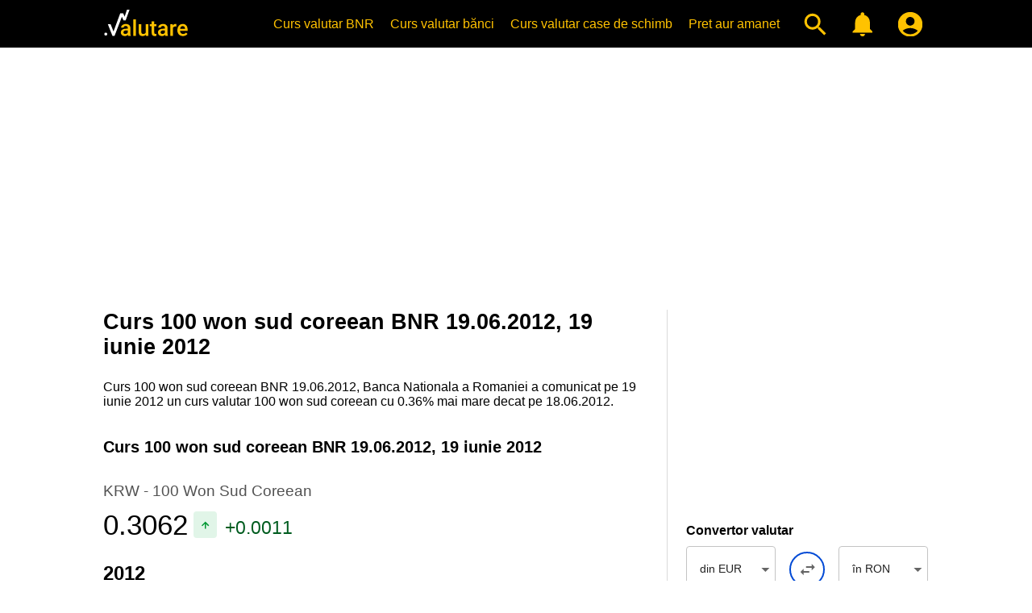

--- FILE ---
content_type: text/html; charset=UTF-8
request_url: https://www.valutare.ro/curs-100-won-sud-coreean-bnr-19-06-2012.html
body_size: 7175
content:
<!doctype html>
<html lang="ro" translate="no">
<head>
<meta charset="utf-8">
<meta name="google" content="notranslate">
<meta name="viewport" content="width=device-width, initial-scale=1">
<meta name="theme-color" content="#000000">
<meta name="msapplication-navbutton-color" content="#000000">
<meta name="apple-mobile-web-app-status-bar-style" content="#000000">
<meta name="apple-touch-fullscreen" content="YES">
<link rel="apple-touch-icon" href="https://www.valutare.ro/images/valutare512.png">
<link rel="canonical" href="https://www.valutare.ro/curs-100-won-sud-coreean-bnr-19-06-2012.html">
<title>Curs 100 won sud coreean BNR 19.06.2012, 19 iunie 2012</title>
<meta name="Description" content="Curs 100 won sud coreean BNR 19.06.2012, curs valutar 100 won sud coreean comunicat pe 19 iunie 2012 de catre Banca Nationala a Romaniei.">
<meta name="Keywords" content="curs 100 won sud coreean bnr 19.06.2012, curs valutar 100 won sud coreean bnr, curs bnr, curs 100 won sud coreean 19.06.2012, curs valutar 100 won sud coreean azi">
<script type="application/ld+json">{"@context": "https://schema.org","@type": "Organization","url": "https://www.valutare.ro/","name":"Valutare.ro","logo": "https://www.valutare.ro/images/valutare512.png"}</script>
<link rel="manifest" href="/manifest.json">
<meta name="Owner" content="Valutare.ro"> 
<meta name="Copyright" content="2026 Valutare.ro"> 
<meta name="Rating" content="General"> 
<meta name="Publisher" content="www.valutare.ro"> 
<meta name="Author" content="www.valutare.ro"> 
<meta name="google-site-verification" content="0ioXZl0cTm486bQFliPX5jwRMyBbKoknNhbTkOvdrVY">
<meta name="msvalidate.01" content="3A5325233C889F0F8658B2F4E83EF8C9">
<meta name="p:domain_verify" content="283dd14cdd7360cb68df5e1c4ede77f3">
<meta property="og:type" content="website">
<meta property="og:site_name" content="Valutare">
<meta property="og:image" content="https://www.valutare.ro/valutare.png">
<meta property="og:url" content="https://www.valutare.ro/">
<meta property="og:title" content="Curs 100 won sud coreean BNR 19.06.2012, 19 iunie 2012">
<meta property="og:description" content="Curs 100 won sud coreean BNR 19.06.2012, curs valutar 100 won sud coreean comunicat pe 19 iunie 2012 de catre Banca Nationala a Romaniei.">
<meta name="twitter:card" content="summary_large_image">
<meta name="twitter:site" content="@ValutareRo">
<meta name="twitter:title" content="Curs 100 won sud coreean BNR 19.06.2012, 19 iunie 2012">
<meta name="twitter:description" content="Curs 100 won sud coreean BNR 19.06.2012, curs valutar 100 won sud coreean comunicat pe 19 iunie 2012 de catre Banca Nationala a Romaniei.">
<meta name="twitter:image" content="https://www.valutare.ro/images/twitter-card.png">
<link rel="preconnect" crossorigin href="https://www.googletagmanager.com/">
<link rel="dns-prefetch" href="https://www.googletagmanager.com/">
<link rel="preconnect" crossorigin href="https://www.googleadservices.com/">
<link rel="dns-prefetch" href="https://www.googleadservices.com/">
<link rel="preconnect" crossorigin href="https://adservice.google.com/">
<link rel="dns-prefetch" href="https://adservice.google.com/">
<link rel="preconnect" crossorigin href="https://googleads.g.doubleclick.net/">
<link rel="dns-prefetch" href="https://googleads.g.doubleclick.net/">
<link rel="preconnect" crossorigin href="https://static.doubleclick.net/">
<link rel="dns-prefetch" href="https://static.doubleclick.net/">
<link rel="preconnect" crossorigin href="https://tpc.googlesyndication.com/">
<link rel="dns-prefetch" href="https://tpc.googlesyndication.com/">
<link rel="preconnect" crossorigin href="https://pagead2.googlesyndication.com/">
<link rel="dns-prefetch" href="https://pagead2.googlesyndication.com/">
<link rel="preconnect" crossorigin href="https://www.gstatic.com/">
<link rel="dns-prefetch" href="https://www.gstatic.com/">
<link rel="preconnect" crossorigin href="https://www.google.com/">
<link rel="dns-prefetch" href="https://www.google.com/">
<link rel="preconnect" crossorigin href="https://analytics.google.com/">
<link rel="dns-prefetch" href="https://analytics.google.com/">
<link rel="preconnect" crossorigin href="https://partner.googleadservices.com/">
<link rel="dns-prefetch" href="https://partner.googleadservices.com/">
<link rel="preconnect" crossorigin href="https://fonts.googleapis.com/">
<link rel="dns-prefetch" href="https://fonts.googleapis.com/">
<link rel="preconnect" crossorigin href="https://www.googletagservices.com/">
<link rel="dns-prefetch" href="https://www.googletagservices.com/">
<link rel="preconnect" crossorigin href="https://fonts.gstatic.com/">
<link rel="dns-prefetch" href="https://fonts.gstatic.com/">
<link rel="preconnect" crossorigin href="https://stats.g.doubleclick.net/">
<link rel="dns-prefetch" href="https://stats.g.doubleclick.net/">
<link rel="preload" href="https://www.valutare.ro/css/valutare.css?1756207021" as="style">
<link href="https://www.valutare.ro/css/valutare.css?1756207021" rel="stylesheet" type="text/css">
<link rel="alternate icon" href="https://www.valutare.ro/favicon.ico?16112022" type="image/x-icon">
<link rel="image_src" href="https://www.valutare.ro/images/valutare.gif">
<link rel="icon" href="https://www.valutare.ro/valutare.svg" sizes="any">
<link rel="preload" as="image" href="https://www.valutare.ro/images/avangard-ad-m.webp" type="image/webp">
<link rel="preload" as="image" href="https://www.valutare.ro/images/holux-ad-m-m.webp" type="image/webp">
<link rel="preload" as="image" href="https://www.valutare.ro/images/holux-ad-u-m.webp" type="image/webp">
<link rel="preload" as="image" href="https://www.valutare.ro/images/holux-ad-m-b-m.webp" type="image/webp">
<link rel="preload" as="image" href="https://www.valutare.ro/images/holux-ad-u-b-m.webp" type="image/webp">
<link rel="preload" as="image" href="https://www.valutare.ro/images/ariana-ad-m.webp" type="image/webp">
<link rel="preload" as="image" href="https://www.valutare.ro/images/vip-ad-m-2.webp" type="image/webp">
<script>
  var initPages = [];

  function checkLoaded() {
    if (typeof $ === "undefined") {
      return "jquery not loaded";
    }
    if (typeof duDatepicker === "undefined") {
      return "duDatepicker not loaded";
    }
    if (typeof $.fn.chosen === "undefined") {
      return "chosen not loaded";
    }
    if (typeof bstrap === "undefined") {
      return "main not loaded";
    }
    return "";
  }

  function onScriptsLoaded(src) {
    //console.log("onScriptsLoaded", src);
    if (onScriptsLoaded.run) {
      //console.log("onScriptsLoaded already run");
      return;
    }
    var error = checkLoaded();
    if (error) {
      //console.log(error);
      clearTimeout(onScriptsLoaded.t);
      onScriptsLoaded.t = setTimeout(onScriptsLoaded, 1000);
      return;
    }
    //console.log("all loaded");
    onScriptsLoaded.run = true;
    $(bstrap);
  }

  function loadScript(params) {
    //console.log("loadScript", params.id, params.url);
    const script = document.createElement('script');
    script.id = params.id;
    script.src = params.url;
    script.async = params.async;
    script.onload = function() {
      if (params.scripts && params.scripts.length) {
        for (var i = 0; i < params.scripts.length; i++) {
          loadScript(params.scripts[i]);
        }
      }
      if (params.onload) {
        params.onload(this.id);
      }
    }

    document.head.append(script);
  }

  loadScript({id: 'jsjquery', url: '/javascript/jquery/jquery-3.6.0.min.js?687787200', async: true, onload: onScriptsLoaded, scripts: [
    {id: 'jschosen', url: '/javascript/jquery/plugins/chosen/chosen.jquery.min.js', async: true, onload: onScriptsLoaded}  ]});
  loadScript({id: 'jsdudatepicker', url: '/javascript/jquery/plugins/material-date-range-picker/dist/duDatepicker.min.js', async: true, onload: onScriptsLoaded});
  loadScript({id: 'jsmain', url: '/javascript/main.min.js?1756290170', async: true, onload: onScriptsLoaded});
  loadScript({id: 'jspush', url: '/javascript/push.min.js?1756290161', async: true});
</script>
<script async src="https://www.googletagmanager.com/gtag/js?id=G-61ZQSWZTPS"></script>
<script>
  window.dataLayer = window.dataLayer || [];
  function gtag(){dataLayer.push(arguments);}
  gtag('js', new Date());
  gtag('config', 'G-61ZQSWZTPS');
</script>
</head>
<body>


<div class="header">
<div><a href="https://www.valutare.ro/" class="logo" title="Curs valutar BNR, istoric curs valutar, curs euro, curs dolar, curs valutar banci"></a>
<div class="micons"><a href="#" title="Cauta curs valutar" class="mysearch"></a><a href="/alertele-mele.html" title="Alerta curs valutar" class="myalerts"></a></div>

<div class="srchfly"></div>

<div class="hamburger">
<input type="checkbox" id="nav-toggle">
<label for="nav-toggle" id="hamenu"><span class="toggle-words"></span></label>
<div class="menu"><div><div class="hamenu"><a href="https://www.valutare.ro/" class="logo" title="Curs valutar BNR"></a></div><ul><li class="firstli"><a href="https://www.valutare.ro/curs-valutar-bnr.html" title="Curs valutar BNR">Curs valutar BNR</a></li><li><a href="https://www.valutare.ro/curs/curs-valutar-banci.html" title="Curs valutar banci">Curs valutar bănci</a></li><li><a href="https://www.valutare.ro/curs/curs-valutar-case-de-schimb.html" title="Curs valutar case de schimb valutar">Curs valutar case de schimb</a></li><li class="amanetmeniu"><a href="https://www.valutare.ro/amanet/pret-aur-argint-platina-curs-argint-aur-case-de-amanet.html" title="Curs case de amanet">Pret aur amanet</a></li><li><a href="#" title="Cauta curs valutar" class="mysearch"></a></li><li><a href="/alertele-mele.html" title="Alerta curs valutar" class="myalerts"><!-- Alerte valutare --></a></li><li><a href="https://www.valutare.ro/contul-meu.html" class="myaccount" aria-label="Contul Meu"></a></li></ul></div></div></div>
</div></div>
<div class="content">
<div class="adhome">
<div class="adtobanner">
<!-- addesktop -->
<ins class="adsbygoogle adtopblo"
     style="display:inline-block;width:360px;max-height:100px;margin:0 auto;"
     data-ad-client="ca-pub-7270669664806473"
     data-ad-slot="6938979331"
     data-full-width-responsive="false"></ins><script>(adsbygoogle = window.adsbygoogle || []).push({});</script></div>
<div class="addesktop"><!-- addesktop --><ins class="adsbygoogle"
     style="display:block;"
     data-ad-client="ca-pub-7270669664806473"
     data-ad-slot="6938979331"
     data-ad-format="auto"
     data-full-width-responsive="true"></ins><script>(adsbygoogle = window.adsbygoogle || []).push({});</script></div>
</div>

<div class="adhomesqw adhomesqwz adh360n">
<ins class="adsbygoogle"
     style="display:block;"
     data-ad-client="ca-pub-7270669664806473"
     data-ad-slot="3531678250"
     data-ad-format="auto"
     data-full-width-responsive="true"></ins>
<script>
     (adsbygoogle = window.adsbygoogle || []).push({});
</script>
</div>
<div class="adh360y">
<!-- 360x300 -->
<ins class="adsbygoogle"
     style="display:block;"
     data-ad-client="ca-pub-7270669664806473"
     data-ad-slot="3418879800"
     data-ad-format="auto"
     data-full-width-responsive="true"></ins>
<script>
     (adsbygoogle = window.adsbygoogle || []).push({});
</script>
</div>


<div class="layout">
<div class="cdr">
<h1>Curs 100 won sud coreean BNR 19.06.2012, 19 iunie 2012</h1>
<p class="bnr-rdet-txt">Curs 100 won sud coreean BNR 19.06.2012, Banca Nationala a Romaniei a comunicat pe 19 iunie 2012 un curs valutar 100 won sud coreean cu 0.36% mai mare decat pe 18.06.2012.</p><br>
<!-- Curs BNR -->
<div class="tabletitle"><h2>Curs 100 won sud coreean BNR 19.06.2012, 19 iunie 2012</h2></div><div class="grid-rates grid-rates-bnr"><div class="grid-filters"><div class="calrw"><input id="t" value="f" type="hidden"><input id="i" value="1" type="hidden"><input id="date_bnr" type="hidden" value="19.06.2012" /><input id="currency_bnr" type="hidden" value="KRW"></div></div><div id="bnr_rates" class="bnr-rdet"></div></div>

<div class="calendarbox">
<div class="caly">

<h2>2012</h2>

<div class="calchips">
<a href="/curs-100 won sud coreean-bnr-19-06-2005.html">2005</a> 
<a href="/curs-100 won sud coreean-bnr-19-06-2006.html">2006</a> 
<a href="/curs-100 won sud coreean-bnr-19-06-2007.html">2007</a> 
<a href="/curs-100 won sud coreean-bnr-19-06-2008.html">2008</a> 
<a href="/curs-100 won sud coreean-bnr-19-06-2009.html">2009</a> 
<a href="/curs-100 won sud coreean-bnr-19-06-2010.html">2010</a> 
<a href="/curs-100 won sud coreean-bnr-19-06-2011.html">2011</a> 
<strong>2012</strong>
<a href="/curs-100 won sud coreean-bnr-19-06-2013.html">2013</a> 
<a href="/curs-100 won sud coreean-bnr-19-06-2014.html">2014</a> 
<a href="/curs-100 won sud coreean-bnr-19-06-2015.html">2015</a> 
<a href="/curs-100 won sud coreean-bnr-19-06-2016.html">2016</a> 
<a href="/curs-100 won sud coreean-bnr-19-06-2017.html">2017</a> 
<a href="/curs-100 won sud coreean-bnr-19-06-2018.html">2018</a> 
<a href="/curs-100 won sud coreean-bnr-19-06-2019.html">2019</a> 
<a href="/curs-100 won sud coreean-bnr-19-06-2020.html">2020</a> 
<a href="/curs-100 won sud coreean-bnr-19-06-2021.html">2021</a> 
<a href="/curs-100 won sud coreean-bnr-19-06-2022.html">2022</a> 
<a href="/curs-100 won sud coreean-bnr-19-06-2023.html">2023</a> 
<a href="/curs-100 won sud coreean-bnr-19-06-2024.html">2024</a> 
<a href="/curs-100 won sud coreean-bnr-19-06-2025.html">2025</a> 
<a href="/curs-100 won sud coreean-bnr-19-06-2026.html">2026</a> 
</div>

<div><h3>Ianuarie</h3><div><span>L</span><span>M</span><span>M</span><span>J</span><span>V</span><span>S</span><span>D</span></div>
<a href="/curs-100 won sud coreean-bnr-26-12-2011.html"><em>26</em></a><a href="/curs-100 won sud coreean-bnr-27-12-2011.html"><em>27</em></a><a href="/curs-100 won sud coreean-bnr-28-12-2011.html"><em>28</em></a><a href="/curs-100 won sud coreean-bnr-29-12-2011.html"><em>29</em></a><a href="/curs-100 won sud coreean-bnr-30-12-2011.html"><em>30</em></a><a href="/curs-100 won sud coreean-bnr-31-12-2011.html"><em>31</em></a><a href="/curs-100 won sud coreean-bnr-01-01-2012.html">1</a><a href="/curs-100 won sud coreean-bnr-02-01-2012.html">2</a><a href="/curs-100 won sud coreean-bnr-03-01-2012.html">3</a><a href="/curs-100 won sud coreean-bnr-04-01-2012.html">4</a><a href="/curs-100 won sud coreean-bnr-05-01-2012.html">5</a><a href="/curs-100 won sud coreean-bnr-06-01-2012.html">6</a><a href="/curs-100 won sud coreean-bnr-07-01-2012.html">7</a><a href="/curs-100 won sud coreean-bnr-08-01-2012.html">8</a><a href="/curs-100 won sud coreean-bnr-09-01-2012.html">9</a><a href="/curs-100 won sud coreean-bnr-10-01-2012.html">10</a><a href="/curs-100 won sud coreean-bnr-11-01-2012.html">11</a><a href="/curs-100 won sud coreean-bnr-12-01-2012.html">12</a><a href="/curs-100 won sud coreean-bnr-13-01-2012.html">13</a><a href="/curs-100 won sud coreean-bnr-14-01-2012.html">14</a><a href="/curs-100 won sud coreean-bnr-15-01-2012.html">15</a><a href="/curs-100 won sud coreean-bnr-16-01-2012.html">16</a><a href="/curs-100 won sud coreean-bnr-17-01-2012.html">17</a><a href="/curs-100 won sud coreean-bnr-18-01-2012.html">18</a><a href="/curs-100 won sud coreean-bnr-19-01-2012.html">19</a><a href="/curs-100 won sud coreean-bnr-20-01-2012.html">20</a><a href="/curs-100 won sud coreean-bnr-21-01-2012.html">21</a><a href="/curs-100 won sud coreean-bnr-22-01-2012.html">22</a><a href="/curs-100 won sud coreean-bnr-23-01-2012.html">23</a><a href="/curs-100 won sud coreean-bnr-24-01-2012.html">24</a><a href="/curs-100 won sud coreean-bnr-25-01-2012.html">25</a><a href="/curs-100 won sud coreean-bnr-26-01-2012.html">26</a><a href="/curs-100 won sud coreean-bnr-27-01-2012.html">27</a><a href="/curs-100 won sud coreean-bnr-28-01-2012.html">28</a><a href="/curs-100 won sud coreean-bnr-29-01-2012.html">29</a><a href="/curs-100 won sud coreean-bnr-30-01-2012.html">30</a><a href="/curs-100 won sud coreean-bnr-31-01-2012.html">31</a><a href="/curs-100 won sud coreean-bnr-01-02-2012.html"><em>1</em></a><a href="/curs-100 won sud coreean-bnr-02-02-2012.html"><em>2</em></a><a href="/curs-100 won sud coreean-bnr-03-02-2012.html"><em>3</em></a><a href="/curs-100 won sud coreean-bnr-04-02-2012.html"><em>4</em></a><a href="/curs-100 won sud coreean-bnr-05-02-2012.html"><em>5</em></a></div>
<div><h3>Februarie</h3><div><span>L</span><span>M</span><span>M</span><span>J</span><span>V</span><span>S</span><span>D</span></div>
<a href="/curs-100 won sud coreean-bnr-30-01-2012.html"><em>30</em></a><a href="/curs-100 won sud coreean-bnr-31-01-2012.html"><em>31</em></a><a href="/curs-100 won sud coreean-bnr-01-02-2012.html">1</a><a href="/curs-100 won sud coreean-bnr-02-02-2012.html">2</a><a href="/curs-100 won sud coreean-bnr-03-02-2012.html">3</a><a href="/curs-100 won sud coreean-bnr-04-02-2012.html">4</a><a href="/curs-100 won sud coreean-bnr-05-02-2012.html">5</a><a href="/curs-100 won sud coreean-bnr-06-02-2012.html">6</a><a href="/curs-100 won sud coreean-bnr-07-02-2012.html">7</a><a href="/curs-100 won sud coreean-bnr-08-02-2012.html">8</a><a href="/curs-100 won sud coreean-bnr-09-02-2012.html">9</a><a href="/curs-100 won sud coreean-bnr-10-02-2012.html">10</a><a href="/curs-100 won sud coreean-bnr-11-02-2012.html">11</a><a href="/curs-100 won sud coreean-bnr-12-02-2012.html">12</a><a href="/curs-100 won sud coreean-bnr-13-02-2012.html">13</a><a href="/curs-100 won sud coreean-bnr-14-02-2012.html">14</a><a href="/curs-100 won sud coreean-bnr-15-02-2012.html">15</a><a href="/curs-100 won sud coreean-bnr-16-02-2012.html">16</a><a href="/curs-100 won sud coreean-bnr-17-02-2012.html">17</a><a href="/curs-100 won sud coreean-bnr-18-02-2012.html">18</a><a href="/curs-100 won sud coreean-bnr-19-02-2012.html">19</a><a href="/curs-100 won sud coreean-bnr-20-02-2012.html">20</a><a href="/curs-100 won sud coreean-bnr-21-02-2012.html">21</a><a href="/curs-100 won sud coreean-bnr-22-02-2012.html">22</a><a href="/curs-100 won sud coreean-bnr-23-02-2012.html">23</a><a href="/curs-100 won sud coreean-bnr-24-02-2012.html">24</a><a href="/curs-100 won sud coreean-bnr-25-02-2012.html">25</a><a href="/curs-100 won sud coreean-bnr-26-02-2012.html">26</a><a href="/curs-100 won sud coreean-bnr-27-02-2012.html">27</a><a href="/curs-100 won sud coreean-bnr-28-02-2012.html">28</a><a href="/curs-100 won sud coreean-bnr-29-02-2012.html">29</a><a href="/curs-100 won sud coreean-bnr-01-03-2012.html"><em>1</em></a><a href="/curs-100 won sud coreean-bnr-02-03-2012.html"><em>2</em></a><a href="/curs-100 won sud coreean-bnr-03-03-2012.html"><em>3</em></a><a href="/curs-100 won sud coreean-bnr-04-03-2012.html"><em>4</em></a></div>
<div><h3>Martie</h3><div><span>L</span><span>M</span><span>M</span><span>J</span><span>V</span><span>S</span><span>D</span></div>
<a href="/curs-100 won sud coreean-bnr-27-02-2012.html"><em>27</em></a><a href="/curs-100 won sud coreean-bnr-28-02-2012.html"><em>28</em></a><a href="/curs-100 won sud coreean-bnr-29-02-2012.html"><em>29</em></a><a href="/curs-100 won sud coreean-bnr-01-03-2012.html">1</a><a href="/curs-100 won sud coreean-bnr-02-03-2012.html">2</a><a href="/curs-100 won sud coreean-bnr-03-03-2012.html">3</a><a href="/curs-100 won sud coreean-bnr-04-03-2012.html">4</a><a href="/curs-100 won sud coreean-bnr-05-03-2012.html">5</a><a href="/curs-100 won sud coreean-bnr-06-03-2012.html">6</a><a href="/curs-100 won sud coreean-bnr-07-03-2012.html">7</a><a href="/curs-100 won sud coreean-bnr-08-03-2012.html">8</a><a href="/curs-100 won sud coreean-bnr-09-03-2012.html">9</a><a href="/curs-100 won sud coreean-bnr-10-03-2012.html">10</a><a href="/curs-100 won sud coreean-bnr-11-03-2012.html">11</a><a href="/curs-100 won sud coreean-bnr-12-03-2012.html">12</a><a href="/curs-100 won sud coreean-bnr-13-03-2012.html">13</a><a href="/curs-100 won sud coreean-bnr-14-03-2012.html">14</a><a href="/curs-100 won sud coreean-bnr-15-03-2012.html">15</a><a href="/curs-100 won sud coreean-bnr-16-03-2012.html">16</a><a href="/curs-100 won sud coreean-bnr-17-03-2012.html">17</a><a href="/curs-100 won sud coreean-bnr-18-03-2012.html">18</a><a href="/curs-100 won sud coreean-bnr-19-03-2012.html">19</a><a href="/curs-100 won sud coreean-bnr-20-03-2012.html">20</a><a href="/curs-100 won sud coreean-bnr-21-03-2012.html">21</a><a href="/curs-100 won sud coreean-bnr-22-03-2012.html">22</a><a href="/curs-100 won sud coreean-bnr-23-03-2012.html">23</a><a href="/curs-100 won sud coreean-bnr-24-03-2012.html">24</a><a href="/curs-100 won sud coreean-bnr-25-03-2012.html">25</a><a href="/curs-100 won sud coreean-bnr-26-03-2012.html">26</a><a href="/curs-100 won sud coreean-bnr-27-03-2012.html">27</a><a href="/curs-100 won sud coreean-bnr-28-03-2012.html">28</a><a href="/curs-100 won sud coreean-bnr-29-03-2012.html">29</a><a href="/curs-100 won sud coreean-bnr-30-03-2012.html">30</a><a href="/curs-100 won sud coreean-bnr-31-03-2012.html">31</a><a href="/curs-100 won sud coreean-bnr-01-04-2012.html"><em>1</em></a></div>
<div><h3>Aprilie</h3><div><span>L</span><span>M</span><span>M</span><span>J</span><span>V</span><span>S</span><span>D</span></div>
<a href="/curs-100 won sud coreean-bnr-26-03-2012.html"><em>26</em></a><a href="/curs-100 won sud coreean-bnr-27-03-2012.html"><em>27</em></a><a href="/curs-100 won sud coreean-bnr-28-03-2012.html"><em>28</em></a><a href="/curs-100 won sud coreean-bnr-29-03-2012.html"><em>29</em></a><a href="/curs-100 won sud coreean-bnr-30-03-2012.html"><em>30</em></a><a href="/curs-100 won sud coreean-bnr-31-03-2012.html"><em>31</em></a><a href="/curs-100 won sud coreean-bnr-01-04-2012.html">1</a><a href="/curs-100 won sud coreean-bnr-02-04-2012.html">2</a><a href="/curs-100 won sud coreean-bnr-03-04-2012.html">3</a><a href="/curs-100 won sud coreean-bnr-04-04-2012.html">4</a><a href="/curs-100 won sud coreean-bnr-05-04-2012.html">5</a><a href="/curs-100 won sud coreean-bnr-06-04-2012.html">6</a><a href="/curs-100 won sud coreean-bnr-07-04-2012.html">7</a><a href="/curs-100 won sud coreean-bnr-08-04-2012.html">8</a><a href="/curs-100 won sud coreean-bnr-09-04-2012.html">9</a><a href="/curs-100 won sud coreean-bnr-10-04-2012.html">10</a><a href="/curs-100 won sud coreean-bnr-11-04-2012.html">11</a><a href="/curs-100 won sud coreean-bnr-12-04-2012.html">12</a><a href="/curs-100 won sud coreean-bnr-13-04-2012.html">13</a><a href="/curs-100 won sud coreean-bnr-14-04-2012.html">14</a><a href="/curs-100 won sud coreean-bnr-15-04-2012.html">15</a><a href="/curs-100 won sud coreean-bnr-16-04-2012.html">16</a><a href="/curs-100 won sud coreean-bnr-17-04-2012.html">17</a><a href="/curs-100 won sud coreean-bnr-18-04-2012.html">18</a><a href="/curs-100 won sud coreean-bnr-19-04-2012.html">19</a><a href="/curs-100 won sud coreean-bnr-20-04-2012.html">20</a><a href="/curs-100 won sud coreean-bnr-21-04-2012.html">21</a><a href="/curs-100 won sud coreean-bnr-22-04-2012.html">22</a><a href="/curs-100 won sud coreean-bnr-23-04-2012.html">23</a><a href="/curs-100 won sud coreean-bnr-24-04-2012.html">24</a><a href="/curs-100 won sud coreean-bnr-25-04-2012.html">25</a><a href="/curs-100 won sud coreean-bnr-26-04-2012.html">26</a><a href="/curs-100 won sud coreean-bnr-27-04-2012.html">27</a><a href="/curs-100 won sud coreean-bnr-28-04-2012.html">28</a><a href="/curs-100 won sud coreean-bnr-29-04-2012.html">29</a><a href="/curs-100 won sud coreean-bnr-30-04-2012.html">30</a><a href="/curs-100 won sud coreean-bnr-01-05-2012.html"><em>1</em></a><a href="/curs-100 won sud coreean-bnr-02-05-2012.html"><em>2</em></a><a href="/curs-100 won sud coreean-bnr-03-05-2012.html"><em>3</em></a><a href="/curs-100 won sud coreean-bnr-04-05-2012.html"><em>4</em></a><a href="/curs-100 won sud coreean-bnr-05-05-2012.html"><em>5</em></a><a href="/curs-100 won sud coreean-bnr-06-05-2012.html"><em>6</em></a></div>
<div><h3>Mai</h3><div><span>L</span><span>M</span><span>M</span><span>J</span><span>V</span><span>S</span><span>D</span></div>
<a href="/curs-100 won sud coreean-bnr-30-04-2012.html"><em>30</em></a><a href="/curs-100 won sud coreean-bnr-01-05-2012.html">1</a><a href="/curs-100 won sud coreean-bnr-02-05-2012.html">2</a><a href="/curs-100 won sud coreean-bnr-03-05-2012.html">3</a><a href="/curs-100 won sud coreean-bnr-04-05-2012.html">4</a><a href="/curs-100 won sud coreean-bnr-05-05-2012.html">5</a><a href="/curs-100 won sud coreean-bnr-06-05-2012.html">6</a><a href="/curs-100 won sud coreean-bnr-07-05-2012.html">7</a><a href="/curs-100 won sud coreean-bnr-08-05-2012.html">8</a><a href="/curs-100 won sud coreean-bnr-09-05-2012.html">9</a><a href="/curs-100 won sud coreean-bnr-10-05-2012.html">10</a><a href="/curs-100 won sud coreean-bnr-11-05-2012.html">11</a><a href="/curs-100 won sud coreean-bnr-12-05-2012.html">12</a><a href="/curs-100 won sud coreean-bnr-13-05-2012.html">13</a><a href="/curs-100 won sud coreean-bnr-14-05-2012.html">14</a><a href="/curs-100 won sud coreean-bnr-15-05-2012.html">15</a><a href="/curs-100 won sud coreean-bnr-16-05-2012.html">16</a><a href="/curs-100 won sud coreean-bnr-17-05-2012.html">17</a><a href="/curs-100 won sud coreean-bnr-18-05-2012.html">18</a><a href="/curs-100 won sud coreean-bnr-19-05-2012.html">19</a><a href="/curs-100 won sud coreean-bnr-20-05-2012.html">20</a><a href="/curs-100 won sud coreean-bnr-21-05-2012.html">21</a><a href="/curs-100 won sud coreean-bnr-22-05-2012.html">22</a><a href="/curs-100 won sud coreean-bnr-23-05-2012.html">23</a><a href="/curs-100 won sud coreean-bnr-24-05-2012.html">24</a><a href="/curs-100 won sud coreean-bnr-25-05-2012.html">25</a><a href="/curs-100 won sud coreean-bnr-26-05-2012.html">26</a><a href="/curs-100 won sud coreean-bnr-27-05-2012.html">27</a><a href="/curs-100 won sud coreean-bnr-28-05-2012.html">28</a><a href="/curs-100 won sud coreean-bnr-29-05-2012.html">29</a><a href="/curs-100 won sud coreean-bnr-30-05-2012.html">30</a><a href="/curs-100 won sud coreean-bnr-31-05-2012.html">31</a><a href="/curs-100 won sud coreean-bnr-01-06-2012.html"><em>1</em></a><a href="/curs-100 won sud coreean-bnr-02-06-2012.html"><em>2</em></a><a href="/curs-100 won sud coreean-bnr-03-06-2012.html"><em>3</em></a></div>
<div><h3>Iunie</h3><div><span>L</span><span>M</span><span>M</span><span>J</span><span>V</span><span>S</span><span>D</span></div>
<a href="/curs-100 won sud coreean-bnr-28-05-2012.html"><em>28</em></a><a href="/curs-100 won sud coreean-bnr-29-05-2012.html"><em>29</em></a><a href="/curs-100 won sud coreean-bnr-30-05-2012.html"><em>30</em></a><a href="/curs-100 won sud coreean-bnr-31-05-2012.html"><em>31</em></a><a href="/curs-100 won sud coreean-bnr-01-06-2012.html">1</a><a href="/curs-100 won sud coreean-bnr-02-06-2012.html">2</a><a href="/curs-100 won sud coreean-bnr-03-06-2012.html">3</a><a href="/curs-100 won sud coreean-bnr-04-06-2012.html">4</a><a href="/curs-100 won sud coreean-bnr-05-06-2012.html">5</a><a href="/curs-100 won sud coreean-bnr-06-06-2012.html">6</a><a href="/curs-100 won sud coreean-bnr-07-06-2012.html">7</a><a href="/curs-100 won sud coreean-bnr-08-06-2012.html">8</a><a href="/curs-100 won sud coreean-bnr-09-06-2012.html">9</a><a href="/curs-100 won sud coreean-bnr-10-06-2012.html">10</a><a href="/curs-100 won sud coreean-bnr-11-06-2012.html">11</a><a href="/curs-100 won sud coreean-bnr-12-06-2012.html">12</a><a href="/curs-100 won sud coreean-bnr-13-06-2012.html">13</a><a href="/curs-100 won sud coreean-bnr-14-06-2012.html">14</a><a href="/curs-100 won sud coreean-bnr-15-06-2012.html">15</a><a href="/curs-100 won sud coreean-bnr-16-06-2012.html">16</a><a href="/curs-100 won sud coreean-bnr-17-06-2012.html">17</a><a href="/curs-100 won sud coreean-bnr-18-06-2012.html">18</a><strong>19</strong><a href="/curs-100 won sud coreean-bnr-20-06-2012.html">20</a><a href="/curs-100 won sud coreean-bnr-21-06-2012.html">21</a><a href="/curs-100 won sud coreean-bnr-22-06-2012.html">22</a><a href="/curs-100 won sud coreean-bnr-23-06-2012.html">23</a><a href="/curs-100 won sud coreean-bnr-24-06-2012.html">24</a><a href="/curs-100 won sud coreean-bnr-25-06-2012.html">25</a><a href="/curs-100 won sud coreean-bnr-26-06-2012.html">26</a><a href="/curs-100 won sud coreean-bnr-27-06-2012.html">27</a><a href="/curs-100 won sud coreean-bnr-28-06-2012.html">28</a><a href="/curs-100 won sud coreean-bnr-29-06-2012.html">29</a><a href="/curs-100 won sud coreean-bnr-30-06-2012.html">30</a><a href="/curs-100 won sud coreean-bnr-01-07-2012.html"><em>1</em></a></div>
<div><h3>Iulie</h3><div><span>L</span><span>M</span><span>M</span><span>J</span><span>V</span><span>S</span><span>D</span></div>
<a href="/curs-100 won sud coreean-bnr-25-06-2012.html"><em>25</em></a><a href="/curs-100 won sud coreean-bnr-26-06-2012.html"><em>26</em></a><a href="/curs-100 won sud coreean-bnr-27-06-2012.html"><em>27</em></a><a href="/curs-100 won sud coreean-bnr-28-06-2012.html"><em>28</em></a><a href="/curs-100 won sud coreean-bnr-29-06-2012.html"><em>29</em></a><a href="/curs-100 won sud coreean-bnr-30-06-2012.html"><em>30</em></a><a href="/curs-100 won sud coreean-bnr-01-07-2012.html">1</a><a href="/curs-100 won sud coreean-bnr-02-07-2012.html">2</a><a href="/curs-100 won sud coreean-bnr-03-07-2012.html">3</a><a href="/curs-100 won sud coreean-bnr-04-07-2012.html">4</a><a href="/curs-100 won sud coreean-bnr-05-07-2012.html">5</a><a href="/curs-100 won sud coreean-bnr-06-07-2012.html">6</a><a href="/curs-100 won sud coreean-bnr-07-07-2012.html">7</a><a href="/curs-100 won sud coreean-bnr-08-07-2012.html">8</a><a href="/curs-100 won sud coreean-bnr-09-07-2012.html">9</a><a href="/curs-100 won sud coreean-bnr-10-07-2012.html">10</a><a href="/curs-100 won sud coreean-bnr-11-07-2012.html">11</a><a href="/curs-100 won sud coreean-bnr-12-07-2012.html">12</a><a href="/curs-100 won sud coreean-bnr-13-07-2012.html">13</a><a href="/curs-100 won sud coreean-bnr-14-07-2012.html">14</a><a href="/curs-100 won sud coreean-bnr-15-07-2012.html">15</a><a href="/curs-100 won sud coreean-bnr-16-07-2012.html">16</a><a href="/curs-100 won sud coreean-bnr-17-07-2012.html">17</a><a href="/curs-100 won sud coreean-bnr-18-07-2012.html">18</a><a href="/curs-100 won sud coreean-bnr-19-07-2012.html">19</a><a href="/curs-100 won sud coreean-bnr-20-07-2012.html">20</a><a href="/curs-100 won sud coreean-bnr-21-07-2012.html">21</a><a href="/curs-100 won sud coreean-bnr-22-07-2012.html">22</a><a href="/curs-100 won sud coreean-bnr-23-07-2012.html">23</a><a href="/curs-100 won sud coreean-bnr-24-07-2012.html">24</a><a href="/curs-100 won sud coreean-bnr-25-07-2012.html">25</a><a href="/curs-100 won sud coreean-bnr-26-07-2012.html">26</a><a href="/curs-100 won sud coreean-bnr-27-07-2012.html">27</a><a href="/curs-100 won sud coreean-bnr-28-07-2012.html">28</a><a href="/curs-100 won sud coreean-bnr-29-07-2012.html">29</a><a href="/curs-100 won sud coreean-bnr-30-07-2012.html">30</a><a href="/curs-100 won sud coreean-bnr-31-07-2012.html">31</a><a href="/curs-100 won sud coreean-bnr-01-08-2012.html"><em>1</em></a><a href="/curs-100 won sud coreean-bnr-02-08-2012.html"><em>2</em></a><a href="/curs-100 won sud coreean-bnr-03-08-2012.html"><em>3</em></a><a href="/curs-100 won sud coreean-bnr-04-08-2012.html"><em>4</em></a><a href="/curs-100 won sud coreean-bnr-05-08-2012.html"><em>5</em></a></div>
<div><h3>August</h3><div><span>L</span><span>M</span><span>M</span><span>J</span><span>V</span><span>S</span><span>D</span></div>
<a href="/curs-100 won sud coreean-bnr-30-07-2012.html"><em>30</em></a><a href="/curs-100 won sud coreean-bnr-31-07-2012.html"><em>31</em></a><a href="/curs-100 won sud coreean-bnr-01-08-2012.html">1</a><a href="/curs-100 won sud coreean-bnr-02-08-2012.html">2</a><a href="/curs-100 won sud coreean-bnr-03-08-2012.html">3</a><a href="/curs-100 won sud coreean-bnr-04-08-2012.html">4</a><a href="/curs-100 won sud coreean-bnr-05-08-2012.html">5</a><a href="/curs-100 won sud coreean-bnr-06-08-2012.html">6</a><a href="/curs-100 won sud coreean-bnr-07-08-2012.html">7</a><a href="/curs-100 won sud coreean-bnr-08-08-2012.html">8</a><a href="/curs-100 won sud coreean-bnr-09-08-2012.html">9</a><a href="/curs-100 won sud coreean-bnr-10-08-2012.html">10</a><a href="/curs-100 won sud coreean-bnr-11-08-2012.html">11</a><a href="/curs-100 won sud coreean-bnr-12-08-2012.html">12</a><a href="/curs-100 won sud coreean-bnr-13-08-2012.html">13</a><a href="/curs-100 won sud coreean-bnr-14-08-2012.html">14</a><a href="/curs-100 won sud coreean-bnr-15-08-2012.html">15</a><a href="/curs-100 won sud coreean-bnr-16-08-2012.html">16</a><a href="/curs-100 won sud coreean-bnr-17-08-2012.html">17</a><a href="/curs-100 won sud coreean-bnr-18-08-2012.html">18</a><a href="/curs-100 won sud coreean-bnr-19-08-2012.html">19</a><a href="/curs-100 won sud coreean-bnr-20-08-2012.html">20</a><a href="/curs-100 won sud coreean-bnr-21-08-2012.html">21</a><a href="/curs-100 won sud coreean-bnr-22-08-2012.html">22</a><a href="/curs-100 won sud coreean-bnr-23-08-2012.html">23</a><a href="/curs-100 won sud coreean-bnr-24-08-2012.html">24</a><a href="/curs-100 won sud coreean-bnr-25-08-2012.html">25</a><a href="/curs-100 won sud coreean-bnr-26-08-2012.html">26</a><a href="/curs-100 won sud coreean-bnr-27-08-2012.html">27</a><a href="/curs-100 won sud coreean-bnr-28-08-2012.html">28</a><a href="/curs-100 won sud coreean-bnr-29-08-2012.html">29</a><a href="/curs-100 won sud coreean-bnr-30-08-2012.html">30</a><a href="/curs-100 won sud coreean-bnr-31-08-2012.html">31</a><a href="/curs-100 won sud coreean-bnr-01-09-2012.html"><em>1</em></a><a href="/curs-100 won sud coreean-bnr-02-09-2012.html"><em>2</em></a></div>
<div><h3>Septembrie</h3><div><span>L</span><span>M</span><span>M</span><span>J</span><span>V</span><span>S</span><span>D</span></div>
<a href="/curs-100 won sud coreean-bnr-27-08-2012.html"><em>27</em></a><a href="/curs-100 won sud coreean-bnr-28-08-2012.html"><em>28</em></a><a href="/curs-100 won sud coreean-bnr-29-08-2012.html"><em>29</em></a><a href="/curs-100 won sud coreean-bnr-30-08-2012.html"><em>30</em></a><a href="/curs-100 won sud coreean-bnr-31-08-2012.html"><em>31</em></a><a href="/curs-100 won sud coreean-bnr-01-09-2012.html">1</a><a href="/curs-100 won sud coreean-bnr-02-09-2012.html">2</a><a href="/curs-100 won sud coreean-bnr-03-09-2012.html">3</a><a href="/curs-100 won sud coreean-bnr-04-09-2012.html">4</a><a href="/curs-100 won sud coreean-bnr-05-09-2012.html">5</a><a href="/curs-100 won sud coreean-bnr-06-09-2012.html">6</a><a href="/curs-100 won sud coreean-bnr-07-09-2012.html">7</a><a href="/curs-100 won sud coreean-bnr-08-09-2012.html">8</a><a href="/curs-100 won sud coreean-bnr-09-09-2012.html">9</a><a href="/curs-100 won sud coreean-bnr-10-09-2012.html">10</a><a href="/curs-100 won sud coreean-bnr-11-09-2012.html">11</a><a href="/curs-100 won sud coreean-bnr-12-09-2012.html">12</a><a href="/curs-100 won sud coreean-bnr-13-09-2012.html">13</a><a href="/curs-100 won sud coreean-bnr-14-09-2012.html">14</a><a href="/curs-100 won sud coreean-bnr-15-09-2012.html">15</a><a href="/curs-100 won sud coreean-bnr-16-09-2012.html">16</a><a href="/curs-100 won sud coreean-bnr-17-09-2012.html">17</a><a href="/curs-100 won sud coreean-bnr-18-09-2012.html">18</a><a href="/curs-100 won sud coreean-bnr-19-09-2012.html">19</a><a href="/curs-100 won sud coreean-bnr-20-09-2012.html">20</a><a href="/curs-100 won sud coreean-bnr-21-09-2012.html">21</a><a href="/curs-100 won sud coreean-bnr-22-09-2012.html">22</a><a href="/curs-100 won sud coreean-bnr-23-09-2012.html">23</a><a href="/curs-100 won sud coreean-bnr-24-09-2012.html">24</a><a href="/curs-100 won sud coreean-bnr-25-09-2012.html">25</a><a href="/curs-100 won sud coreean-bnr-26-09-2012.html">26</a><a href="/curs-100 won sud coreean-bnr-27-09-2012.html">27</a><a href="/curs-100 won sud coreean-bnr-28-09-2012.html">28</a><a href="/curs-100 won sud coreean-bnr-29-09-2012.html">29</a><a href="/curs-100 won sud coreean-bnr-30-09-2012.html">30</a></div>
<div><h3>Octombrie</h3><div><span>L</span><span>M</span><span>M</span><span>J</span><span>V</span><span>S</span><span>D</span></div>
<a href="/curs-100 won sud coreean-bnr-01-10-2012.html">1</a><a href="/curs-100 won sud coreean-bnr-02-10-2012.html">2</a><a href="/curs-100 won sud coreean-bnr-03-10-2012.html">3</a><a href="/curs-100 won sud coreean-bnr-04-10-2012.html">4</a><a href="/curs-100 won sud coreean-bnr-05-10-2012.html">5</a><a href="/curs-100 won sud coreean-bnr-06-10-2012.html">6</a><a href="/curs-100 won sud coreean-bnr-07-10-2012.html">7</a><a href="/curs-100 won sud coreean-bnr-08-10-2012.html">8</a><a href="/curs-100 won sud coreean-bnr-09-10-2012.html">9</a><a href="/curs-100 won sud coreean-bnr-10-10-2012.html">10</a><a href="/curs-100 won sud coreean-bnr-11-10-2012.html">11</a><a href="/curs-100 won sud coreean-bnr-12-10-2012.html">12</a><a href="/curs-100 won sud coreean-bnr-13-10-2012.html">13</a><a href="/curs-100 won sud coreean-bnr-14-10-2012.html">14</a><a href="/curs-100 won sud coreean-bnr-15-10-2012.html">15</a><a href="/curs-100 won sud coreean-bnr-16-10-2012.html">16</a><a href="/curs-100 won sud coreean-bnr-17-10-2012.html">17</a><a href="/curs-100 won sud coreean-bnr-18-10-2012.html">18</a><a href="/curs-100 won sud coreean-bnr-19-10-2012.html">19</a><a href="/curs-100 won sud coreean-bnr-20-10-2012.html">20</a><a href="/curs-100 won sud coreean-bnr-21-10-2012.html">21</a><a href="/curs-100 won sud coreean-bnr-22-10-2012.html">22</a><a href="/curs-100 won sud coreean-bnr-23-10-2012.html">23</a><a href="/curs-100 won sud coreean-bnr-24-10-2012.html">24</a><a href="/curs-100 won sud coreean-bnr-25-10-2012.html">25</a><a href="/curs-100 won sud coreean-bnr-26-10-2012.html">26</a><a href="/curs-100 won sud coreean-bnr-27-10-2012.html">27</a><a href="/curs-100 won sud coreean-bnr-28-10-2012.html">28</a><a href="/curs-100 won sud coreean-bnr-29-10-2012.html">29</a><a href="/curs-100 won sud coreean-bnr-30-10-2012.html">30</a><a href="/curs-100 won sud coreean-bnr-31-10-2012.html">31</a><a href="/curs-100 won sud coreean-bnr-01-11-2012.html"><em>1</em></a><a href="/curs-100 won sud coreean-bnr-02-11-2012.html"><em>2</em></a><a href="/curs-100 won sud coreean-bnr-03-11-2012.html"><em>3</em></a><a href="/curs-100 won sud coreean-bnr-04-11-2012.html"><em>4</em></a></div>
<div><h3>Noiembrie</h3><div><span>L</span><span>M</span><span>M</span><span>J</span><span>V</span><span>S</span><span>D</span></div>
<a href="/curs-100 won sud coreean-bnr-29-10-2012.html"><em>29</em></a><a href="/curs-100 won sud coreean-bnr-30-10-2012.html"><em>30</em></a><a href="/curs-100 won sud coreean-bnr-31-10-2012.html"><em>31</em></a><a href="/curs-100 won sud coreean-bnr-01-11-2012.html">1</a><a href="/curs-100 won sud coreean-bnr-02-11-2012.html">2</a><a href="/curs-100 won sud coreean-bnr-03-11-2012.html">3</a><a href="/curs-100 won sud coreean-bnr-04-11-2012.html">4</a><a href="/curs-100 won sud coreean-bnr-05-11-2012.html">5</a><a href="/curs-100 won sud coreean-bnr-06-11-2012.html">6</a><a href="/curs-100 won sud coreean-bnr-07-11-2012.html">7</a><a href="/curs-100 won sud coreean-bnr-08-11-2012.html">8</a><a href="/curs-100 won sud coreean-bnr-09-11-2012.html">9</a><a href="/curs-100 won sud coreean-bnr-10-11-2012.html">10</a><a href="/curs-100 won sud coreean-bnr-11-11-2012.html">11</a><a href="/curs-100 won sud coreean-bnr-12-11-2012.html">12</a><a href="/curs-100 won sud coreean-bnr-13-11-2012.html">13</a><a href="/curs-100 won sud coreean-bnr-14-11-2012.html">14</a><a href="/curs-100 won sud coreean-bnr-15-11-2012.html">15</a><a href="/curs-100 won sud coreean-bnr-16-11-2012.html">16</a><a href="/curs-100 won sud coreean-bnr-17-11-2012.html">17</a><a href="/curs-100 won sud coreean-bnr-18-11-2012.html">18</a><a href="/curs-100 won sud coreean-bnr-19-11-2012.html">19</a><a href="/curs-100 won sud coreean-bnr-20-11-2012.html">20</a><a href="/curs-100 won sud coreean-bnr-21-11-2012.html">21</a><a href="/curs-100 won sud coreean-bnr-22-11-2012.html">22</a><a href="/curs-100 won sud coreean-bnr-23-11-2012.html">23</a><a href="/curs-100 won sud coreean-bnr-24-11-2012.html">24</a><a href="/curs-100 won sud coreean-bnr-25-11-2012.html">25</a><a href="/curs-100 won sud coreean-bnr-26-11-2012.html">26</a><a href="/curs-100 won sud coreean-bnr-27-11-2012.html">27</a><a href="/curs-100 won sud coreean-bnr-28-11-2012.html">28</a><a href="/curs-100 won sud coreean-bnr-29-11-2012.html">29</a><a href="/curs-100 won sud coreean-bnr-30-11-2012.html">30</a><a href="/curs-100 won sud coreean-bnr-01-12-2012.html"><em>1</em></a><a href="/curs-100 won sud coreean-bnr-02-12-2012.html"><em>2</em></a></div>
<div><h3>Decembrie</h3><div><span>L</span><span>M</span><span>M</span><span>J</span><span>V</span><span>S</span><span>D</span></div>
<a href="/curs-100 won sud coreean-bnr-26-11-2012.html"><em>26</em></a><a href="/curs-100 won sud coreean-bnr-27-11-2012.html"><em>27</em></a><a href="/curs-100 won sud coreean-bnr-28-11-2012.html"><em>28</em></a><a href="/curs-100 won sud coreean-bnr-29-11-2012.html"><em>29</em></a><a href="/curs-100 won sud coreean-bnr-30-11-2012.html"><em>30</em></a><a href="/curs-100 won sud coreean-bnr-01-12-2012.html">1</a><a href="/curs-100 won sud coreean-bnr-02-12-2012.html">2</a><a href="/curs-100 won sud coreean-bnr-03-12-2012.html">3</a><a href="/curs-100 won sud coreean-bnr-04-12-2012.html">4</a><a href="/curs-100 won sud coreean-bnr-05-12-2012.html">5</a><a href="/curs-100 won sud coreean-bnr-06-12-2012.html">6</a><a href="/curs-100 won sud coreean-bnr-07-12-2012.html">7</a><a href="/curs-100 won sud coreean-bnr-08-12-2012.html">8</a><a href="/curs-100 won sud coreean-bnr-09-12-2012.html">9</a><a href="/curs-100 won sud coreean-bnr-10-12-2012.html">10</a><a href="/curs-100 won sud coreean-bnr-11-12-2012.html">11</a><a href="/curs-100 won sud coreean-bnr-12-12-2012.html">12</a><a href="/curs-100 won sud coreean-bnr-13-12-2012.html">13</a><a href="/curs-100 won sud coreean-bnr-14-12-2012.html">14</a><a href="/curs-100 won sud coreean-bnr-15-12-2012.html">15</a><a href="/curs-100 won sud coreean-bnr-16-12-2012.html">16</a><a href="/curs-100 won sud coreean-bnr-17-12-2012.html">17</a><a href="/curs-100 won sud coreean-bnr-18-12-2012.html">18</a><a href="/curs-100 won sud coreean-bnr-19-12-2012.html">19</a><a href="/curs-100 won sud coreean-bnr-20-12-2012.html">20</a><a href="/curs-100 won sud coreean-bnr-21-12-2012.html">21</a><a href="/curs-100 won sud coreean-bnr-22-12-2012.html">22</a><a href="/curs-100 won sud coreean-bnr-23-12-2012.html">23</a><a href="/curs-100 won sud coreean-bnr-24-12-2012.html">24</a><a href="/curs-100 won sud coreean-bnr-25-12-2012.html">25</a><a href="/curs-100 won sud coreean-bnr-26-12-2012.html">26</a><a href="/curs-100 won sud coreean-bnr-27-12-2012.html">27</a><a href="/curs-100 won sud coreean-bnr-28-12-2012.html">28</a><a href="/curs-100 won sud coreean-bnr-29-12-2012.html">29</a><a href="/curs-100 won sud coreean-bnr-30-12-2012.html">30</a><a href="/curs-100 won sud coreean-bnr-31-12-2012.html">31</a><a href="/curs-100 won sud coreean-bnr-01-01-2013.html"><em>1</em></a><a href="/curs-100 won sud coreean-bnr-02-01-2013.html"><em>2</em></a><a href="/curs-100 won sud coreean-bnr-03-01-2013.html"><em>3</em></a><a href="/curs-100 won sud coreean-bnr-04-01-2013.html"><em>4</em></a><a href="/curs-100 won sud coreean-bnr-05-01-2013.html"><em>5</em></a><a href="/curs-100 won sud coreean-bnr-06-01-2013.html"><em>6</em></a></div>

</div></div>
<div class="recomandarecurs bnicn"><h2>Important!</h2> Cursul oficial  se schimbă de principiu la mijlocul zilei în curs, o singură dată. Cursul valutar  nu este garantat de valutare.ro pentru acuratețea lui.<br><br><strong>Prezenta listă nu implică obligativitatea utilizării cursurilor valutelor și aurului în tranzacții efective de schimb valutar și înregistrări contabile.</strong></div>
</div><div class="cdl"><div class="leftnavbox">


<div class="left-ad-box">
<!-- Vacc -->
<ins class="adsbygoogle"
     style="display:inline-block;width:300px;height:250px"
     data-ad-client="ca-pub-7270669664806473"
     data-ad-slot="6547352089"></ins>
<script>
     (adsbygoogle = window.adsbygoogle || []).push({});
</script>
</div>

<div class="convertor"><div class="conswitch">
<!-- Start convertor valutar -->
<h2>Convertor valutar</h2>
<select id="from" class="chosen chosen-ajax" tabindex="0" data-chosen-ajax="currencies.html" aria-label="din Valuta"><option value="EUR" selected="selected">din EUR</option></select><span id="swap" class="changebtn" onclick="return false;"><!-- Change --></span><select id="to" class="chosen chosen-ajax" tabindex="0" data-chosen-ajax="currencies.html" aria-label="în Valuta"><option value="RON" selected="selected">în RON</option></select></div>
<div class="formbox"><div class="formrow formselect"><label>Banca sau Casa de schimb</label><select id="agent_id" class="chosen" tabindex="0" aria-label="Banca sau Casa de schimb">
<option value="1" selected="selected">BNR</option>
</select></div><div class="formrow"><div class="sm_cal big_cal"><strong id="date-ro">17.01.2026</strong><label for="date">Cursul <span id="rate_type"></span> din data de</label><span></span></div></div><input id="rate" type="hidden" value="5.0894"><div class="formrow formrowedit"><label class="has-float-label"><strong id="amount-ro">1</strong><span class="label">Suma de transformat</span></label></div><div class="formrow"><label class="has-float-label"><strong id="subtotal">1 EUR = 5.0894 RON</strong><span class="label">Rezultat convertor valutar fără TVA</span></label></div><div class="formrow"><label class="has-float-label"><strong id="tax">TVA din 1 EUR = 1.0688 RON</strong><span class="label">TVA 21%</span></label></div><div class="formrow"><label class="has-float-label"><strong id="total">1 EUR + TVA = 6.1582 RON</strong><span class="label">Rezultat cu TVA</span></label></div></div>
</div>

<div class="promo-box-valutare">
<strong>Reprezinti o casa de schimb valutar sau o casa de amanet?</strong><br><br>
<div><div><a href="https://www.valutare.ro/cont-nou.html?n1" title="Cont nou Valutare.ro">Creează un Cont NOU</a></div><br><div><a href="https://www.valutare.ro/ajutor-case-de-schimb-valutar.html" title="Apasa aici pentru cont nou casa de schimb valutar - Valutare.ro">Ajutor casa de schimb valutar</a></div><br><div><a href="https://www.valutare.ro/ajutor-case-de-amanet.html" title="Apasa aici pentru cont nou casa de amanet - Valutare.ro">Ajutor casa de amanet</a></div></div></div><br><br>
<div class="left-nav-utils">
<ul>
<li><a href="https://www.valutare.ro/blog/">Blog</a></li>
<li><a href="https://www.valutare.ro/convertor-valutar.html" title="Convertor valutar"><strong>Convertor valutar</strong></a></li>
<li><a href="https://www.valutare.ro/arhiva-curs-bnr.html" title="Arhiva curs BNR">Arhiva curs BNR</a></li>
<li><a href="https://www.valutare.ro/curs/istoric-curs-valutar-bnr.html" title="Istoric curs valutar BNR">Istoric curs valutar BNR</a></li>
<li><a href="https://www.valutare.ro/curs/curs-valutar-banci.html" title="Curs valutar banci Bucuresti">Lista banci Bucuresti</a></li>
<li><a href="https://www.valutare.ro/curs/curs-valutar-case-de-schimb.html" title="Case de schimb valutar">Lista case de schimb valutar</a></li>
<li><a href="https://www.valutare.ro/curs-valutar-valute-monede-coduri-simboluri" title="Schimb valutar valute">Lista schimb valutar monede</a></li>
<li><a href="https://www.valutare.ro/cartiere-bucuresti-banci-case-de-schimb-amanet.html" title="Casa de schimb valutar cartier - Curs valutar cartiere Bucuresti">Cartiere Bucuresti</a></li>
<li><a href="https://www.valutare.ro/preluare-curs-valutar.html" title="Preluare curs valutar banci, BNR si case de schimb valutar">Preluare curs valutar</a>
</li>
<li><a href="https://www.valutare.ro/1-euro-in-lei.html" title="1 euro in lei">1 euro in lei</a></li>
<li><a href="https://www.valutare.ro/1-lira-in-lei.html" title="1 lira in lei">1 lira in lei</a></li>
<li><a href="https://www.valutare.ro/1-dolar-in-lei.html" title="1 dolar in lei">1 dolar in lei</a></li>
<li><a href="https://www.valutare.ro/1-leva-in-lei.html" title="1 leva in lei">1 leva in lei</a></li>
<li><a href="https://www.valutare.ro/cel-mai-bun-curs-valutar" title="Cel mai bun curs valutar">Cel mai bun curs valutar</a></li>
<li><a href="https://www.valutare.ro/blog/pret-gram-aur-14k/" title="Pret aur 14k 2025">Pret aur 14k 2025</a></li>
</ul>
</div>

<strong>Vrei sa contactezi Valutare.ro?</strong><br><br>
<strong><a id="contact" href="https://www.valutare.ro/contact-curs-valutar-convertor.html">Trimite mesaj!</a></strong>
<br><br><br>
<strong>Curs valutar, istoric curs valutar si convertor valutar</strong>
<p>Convertor valutar de la Valutare.ro va calculeaza si foloseste un curs valutar de la o anumita data, suma calculata cu TVA sau TVA-ul singur, va face inmultiri, adunari, scaderi si impartiri in acelasi timp. Valutare.ro va ofera cel mai bun <em>convertor valutar</em> de pe piata pentru <em>curs valutar</em>. <br>Tot aici puteti gasi si cel mai complet si precis <strong>istoric curs valutar</strong> de la toate bancile si casele de schimb inregistrate din Romania. Acest <em>istoric curs valutar</em> va ofera o imagine mult mai clara a evolutiei cursului valutar.</p>
</div>
</div>
</div>
</div>

<div class="footer-ad-auto">
<!-- valfooterauto -->
<ins class="adsbygoogle"
     style="display:block"
     data-ad-client="ca-pub-7270669664806473"
     data-ad-slot="4462067697"
     data-ad-format="auto"></ins>
<script>
     (adsbygoogle = window.adsbygoogle || []).push({});
</script>
</div>
<div class="footer"><div><div class="val-soc"><a class="val-so val-fb" href="https://www.facebook.com/valutare.ro" target="_blank" rel="noopener noreferrer">Facebook</a> <a class="val-so val-tw" href="https://twitter.com/ValutareRo" target="_blank" rel="noopener noreferrer">Twitter</a> <a class="val-so val-in" href="https://www.instagram.com/valutare.ro/" target="_blank" rel="noopener noreferrer">Instagram</a> <a class="val-so val-yt" href="https://www.youtube.com/channel/UCOHvM4gfY8SjAEAkZ94c9SQ" target="_blank" rel="noopener noreferrer">Youtube</a></div>
<div class="footer1"><strong>Curs valutar banci</strong><a href="https://www.valutare.ro/curs/numar-telefon-adresa-transilvania.html" title="Curs valutar valute Banca Transilvania">Curs valutar Banca Transilvania</a><br><a href="https://www.valutare.ro/curs/numar-telefon-adresa-alpha-bank.html" title="Curs valutar Alpha Bank">Curs valutar Alpha Bank</a><br><a href="https://www.valutare.ro/curs/numar-telefon-adresa-bcr.html" title="Curs valutar valute BCR">Curs valutar BCR</a><br><a href="https://www.valutare.ro/curs/numar-telefon-adresa-ing.html" title="Curs valutar ING">Curs valutar ING</a><br><br><strong>Ajutor case de schimb si amanet</strong><a href="https://www.valutare.ro/ajutor-case-de-schimb-valutar.html" title="Ajutor case de schimb valutar">Ajutor case de schimb valutar</a><br><a href="https://www.valutare.ro/ajutor-case-de-amanet.html" title="Ajutor case de amanet">Ajutor case de amanet</a></div>

<div class="footer2"><strong>Curs valutar</strong><a href="https://www.valutare.ro/curs-valutar-case-de-schimb-banci" title="Curs valutar banci si case de schimb">Curs valutar banci si case de schimb</a><br><a href="https://www.valutare.ro/curs-valutar-bnr.html" title="Curs valutar BNR">Curs valutar BNR</a><br><a href="https://www.valutare.ro/curs/curs-valutar-banci.html" title="Curs valutar toate bancile">Curs valutar toate bancile</a><br><a href="https://www.valutare.ro/curs-valutar-euro-eur" title="Curs valutar euro banci">Curs valutar euro banci (curs eur)</a><br><a href="https://www.valutare.ro/curs-valutar-dolar-american-usd" title="Curs valutar dolar banci">Curs valutar dolar banci (curs usd)</a><br><a href="https://www.valutare.ro/curs-valutar-lira-sterlina-gbp" title="Curs valutar lira sterlina banci">Curs valutar lira sterlina banci (curs gbp)</a><br><a href="https://www.valutare.ro/curs-valutar-franc-elvetian-chf" title="Curs valutar franc elvetian">Curs valutar franc elvetian</a><br><a href="https://www.valutare.ro/curs-valutar-coroana-ceha-czk" title="Curs valutar coroana ceha banci">Curs valutar coroana ceha banci (curs czk)</a><br><a href="https://www.valutare.ro/curs-valutar-leva-bulgareasca-bgn" title="Curs valutar leva bulgareasca banci">Curs valutar leva bulgareasca banci (curs bgn)</a><br><a href="https://www.valutare.ro/curs-valutar-dolar-canadian-cad" title="Curs valutar dolar canadian banci">Curs valutar dolar canadian banci (curs cad)</a><br><a href="https://www.valutare.ro/curs-valutar-coroana-daneza-dkk" title="Curs valutar coroana daneza banci">Curs valutar coroana daneza banci (curs dkk)</a><br><a href="https://www.valutare.ro/curs-valutar-100-yen-japonez-jpy" title="Curs valutar yeni japonezi banci">Curs valutar yeni japonezi banci (curs jpy)</a><br><a href="https://www.valutare.ro/curs-valutar-dolar-australian-aud" title="Curs valutar dolar australian banci">Curs valutar dolar australian banci (curs aud)</a><br><a href="https://www.valutare.ro/pret-aur-case-de-amanet.html" title="Pret aur case de amanet">Pret aur case de amanet</a><br><a href="https://www.valutare.ro/pret-argint-case-de-amanet.html" title="Pret argint case de amanet">Pret argint case de amanet</a><br><a href="https://www.valutare.ro/pret-platina-case-de-amanet.html" title="Pret platina case de amanet">Pret platina case de amanet</a></div>

<div class="footer3"><strong>Curs valutar case de schimb valutar</strong><a href="https://www.valutare.ro/curs/curs-valutar-case-de-schimb.html" title="Curs valutar case de schimb valutar">Curs valutar case de schimb valutar</a><br><a href="https://www.valutare.ro/curs-valutar-eur-case-de-schimb.html" title="Curs euro case de schimb valutar">Curs euro case de schimb valutar (curs eur)</a><br><a href="https://www.valutare.ro/curs-valutar-usd-case-de-schimb.html" title="Curs dolar case de schimb valutar">Curs dolar case de schimb valutar (curs usd)</a><br><a href="https://www.valutare.ro/curs-valutar-gbp-case-de-schimb.html" title="Curs lira sterlina case de schimb valutar">Curs lira sterlina case de schimb valutar (curs gbp)</a><br><br><strong>Convertor Valutar</strong><a href="https://www.valutare.ro/calculator-convertor-curs-valutar-tva-banci-case-de-schimb-valutar.html" title="Calculator valutar, calculator valuta">Calculator valutar</a><br><a href="https://www.valutare.ro/convertor-valutar.html" title="Convertor valutar">Convertor valutar</a></div>

<div class="footer4"><strong>Valutare.ro</strong><a href="https://www.valutare.ro/despre-curs-valutar-convertor.html">Despre noi</a><br><a href="https://www.valutare.ro/blog/">Blog</a><br><a href="https://www.valutare.ro/conditii-curs-valutar-convertor.html">Conditii de utilizare</a><br><a href="https://www.valutare.ro/confidentialitate.html">Confidentialitate</a><br><a href="https://www.valutare.ro/contact-curs-valutar-convertor.html">Contact</a><br><a href="https://www.przeliczwalut.pl">Kurs walut</a><br><a id="push_notifications" style="display:none;" href="#" onclick="push.pushConfirm(); return false;">Notificari push</a></div>
<br>
<div class="copyright">Copyright &copy; 2026. Valutare.ro</div></div>
</div>
<script async src="https://pagead2.googlesyndication.com/pagead/js/adsbygoogle.js?client=ca-pub-7270669664806473" crossorigin="anonymous"></script>
<script defer src="https://static.cloudflareinsights.com/beacon.min.js/vcd15cbe7772f49c399c6a5babf22c1241717689176015" integrity="sha512-ZpsOmlRQV6y907TI0dKBHq9Md29nnaEIPlkf84rnaERnq6zvWvPUqr2ft8M1aS28oN72PdrCzSjY4U6VaAw1EQ==" data-cf-beacon='{"version":"2024.11.0","token":"b6a4beeb9dba414dacdee1d02dd29a1b","r":1,"server_timing":{"name":{"cfCacheStatus":true,"cfEdge":true,"cfExtPri":true,"cfL4":true,"cfOrigin":true,"cfSpeedBrain":true},"location_startswith":null}}' crossorigin="anonymous"></script>
</body>
</html>
<!-- curs-[valuta]-bnr-[data] 186 -->


--- FILE ---
content_type: text/html; charset=UTF-8
request_url: https://www.valutare.ro/rates.html
body_size: 760
content:
kDM-^.dKs^1GlPJ^LkOd^1eghT^1nH5N^YDEQ^q9NN^-fJi~^1i2UX^5Kqh^10S6b^q0x4^5Wlu^1mpHG^13PSD^YDEx^1d1HM^jYTb^q0#h^-fJi~^jr5e^q0e4^1SniM^1O%q.^1eO_%^kzzl^1h0hM^jYON^q0#h^-fJi~^jr5e^5JOi^YDEi^1i2UX^5Kqh^10S6b^q0x4^5Wlu^Z-vS^MNsD^1C0Kv^5WkD^-c5hO^1C40v^jpN6^10Zir^jgoJ^mR9r^-VznR^1uDpl^q0A0^-fJi~^jr5e^5JOi^YDEi^1i2UX^5Kqh^10S6b^q0x4^5Wlu^.Nkr^HLcb^hZ7v^EvD8^13QcO^5OW%^hZ5Y^5KAB^1SniK^k8LX^5KxC^YDEi^jr5e^5JOi^YDEi^kDM-^1.2SK^-_.ma^khd.^5JOi^YDEi^jr5e^1.2BR^YDET^1eU_Z^-zZq2^HirQ^10TTU^.V4x^jiXs^5JOi^-_.nK^khd.^5JOi^YDEi^jr5e^1.2BR^YDET^1eU_Z^-zZq2^1IAra^HJqe^4-P#^JcN~^hZ7v^q0LS^5JMs^VifW^q0uN^5Wlu^1ejT0^1SukN^Vybu^5JGv^U7sF^-10Fa^5Krd^1yA.6^-VH3-^HG3q^5Krg^-50Ns^hZ7v^ZdoY^q0vX^5Wlu^1PdOg^40uQ^.HrI^4WcR^4wv6^HJiH^4WnQ^rYxF^1mg2r^hZ7v^q0LS^10kl2^YDEU^1XN5M^17eLS^kzzl^125K2^1KSJb^5JKR^-_.nK^k7ms^hKr2^YOfs^YDEi^k3R4^12EIW^YDEx^HJo0^k3YT^5KAB^10kkC^-_.md^kDM-^jE2r^q0LS^-b17i^k1yt^U-zm^YDEL^jr5e^5JOi^-VznF^k1yt^1myrr^jRml^5KbI^ZUiz^VfZ%^5WkD^I49u^zhg-^-VznW^1L2rM^V3A.^JuYW^kzzl^5JjY^YZwm^hGFb^5JjY^10S6b^q0x4^5Wlu^1.hh.^YDEx^ZwAa^5WkF^k8LX^5KAB^10kkC^-_.md^1rKh-^k3YS^1myrr^jRml^5KbI^ZUiz^1oBN%^5WkB^k8LX^rbdF^29P0^kDM-^17a%b^q0F9^-Vzmq^1uDpl^q0A0^-fJi~^jr5e^5JOi^YDEi^jr5e^q0e4^-b17i^k1yt^U-zm^YDEL^jr5e^5KAB^1SniK^k8LX^U-Yz^-Vzmo^1-AI2^YDEd^J2wx^kzzl^1.5%b^1KD2V^hZ7v^1ySf6^kzzl^1LgC2^10bjP^5WkH^1SukN^HB2v^kzzl^10MvF^WiL6^149XJ^2EAu^zhhQ^2EAe^5Wkb^k8LX^qq_Y^2eNY^5Jh9^ZUiY^VfZ%^1otxT^jLZ%^.f6M^k8LX^qq_Y^Zmmb^jgf4^Z38I^YDEf^1POve^J4E0^JiaV^jRh4^5JYs^2-L~v^kzRD^10K70^jDjo^5JOi^5JDZ^YDEu^kKhg^qq4n^-b17i^13PV0^q0pS^E^

--- FILE ---
content_type: text/html; charset=utf-8
request_url: https://www.google.com/recaptcha/api2/aframe
body_size: 267
content:
<!DOCTYPE HTML><html><head><meta http-equiv="content-type" content="text/html; charset=UTF-8"></head><body><script nonce="JSyqbjGKFSoab_hlo9JYMQ">/** Anti-fraud and anti-abuse applications only. See google.com/recaptcha */ try{var clients={'sodar':'https://pagead2.googlesyndication.com/pagead/sodar?'};window.addEventListener("message",function(a){try{if(a.source===window.parent){var b=JSON.parse(a.data);var c=clients[b['id']];if(c){var d=document.createElement('img');d.src=c+b['params']+'&rc='+(localStorage.getItem("rc::a")?sessionStorage.getItem("rc::b"):"");window.document.body.appendChild(d);sessionStorage.setItem("rc::e",parseInt(sessionStorage.getItem("rc::e")||0)+1);localStorage.setItem("rc::h",'1768671413822');}}}catch(b){}});window.parent.postMessage("_grecaptcha_ready", "*");}catch(b){}</script></body></html>

--- FILE ---
content_type: image/svg+xml
request_url: https://www.valutare.ro/images/sprite.svg?05162025
body_size: 8768
content:
<?xml version="1.0" encoding="utf-8"?>
<!-- Generator: Adobe Illustrator 15.0.0, SVG Export Plug-In . SVG Version: 6.00 Build 0)  -->
<!DOCTYPE svg PUBLIC "-//W3C//DTD SVG 1.1//EN" "http://www.w3.org/Graphics/SVG/1.1/DTD/svg11.dtd">
<svg version="1.1" id="Layer_1" xmlns="http://www.w3.org/2000/svg" xmlns:xlink="http://www.w3.org/1999/xlink" x="0px" y="0px"
	 width="1273.082px" height="42.057px" viewBox="0 0 1273.082 42.057" enable-background="new 0 0 1273.082 42.057"
	 xml:space="preserve">
<g>
	<g>
		<path fill="#FFC200" d="M28.12,30.647c-0.133-0.253-0.245-0.665-0.345-1.229c-0.945,0.979-2.104,1.479-3.477,1.479
			c-1.33,0-2.416-0.38-3.256-1.14c-0.841-0.759-1.261-1.696-1.261-2.814c0-1.403,0.522-2.488,1.571-3.251
			c1.049-0.755,2.548-1.132,4.499-1.132h1.824v-0.87c0-0.688-0.192-1.229-0.575-1.646c-0.384-0.412-0.967-0.618-1.751-0.618
			c-0.677,0-1.23,0.17-1.665,0.51c-0.433,0.338-0.647,0.771-0.647,1.291H20.06c0-0.728,0.241-1.396,0.724-2.038
			c0.479-0.634,1.137-1.128,1.965-1.479c0.828-0.359,1.752-0.539,2.771-0.539c1.552,0,2.787,0.39,3.709,1.169
			c0.922,0.771,1.396,1.876,1.42,3.287V27.6c0,1.191,0.167,2.146,0.502,2.854v0.208H28.12V30.647z M24.851,28.505
			c0.588,0,1.143-0.146,1.659-0.429c0.518-0.285,0.908-0.67,1.169-1.15V24.43h-1.604c-1.104,0-1.932,0.19-2.485,0.574
			c-0.555,0.385-0.833,0.927-0.833,1.628c0,0.571,0.188,1.026,0.569,1.365C23.705,28.336,24.215,28.505,24.851,28.505z"/>
		<path fill="#FFC200" d="M36.935,30.647H33.96V11.843h2.975V30.647z"/>
		<path fill="#FFC200" d="M48.197,29.35c-0.871,1.027-2.112,1.543-3.722,1.543c-1.437,0-2.522-0.421-3.262-1.263
			c-0.739-0.84-1.108-2.059-1.108-3.646v-8.582h2.977v8.56c0,1.682,0.696,2.521,2.094,2.521c1.444,0,2.419-0.519,2.926-1.556V17.4
			h2.977v13.246h-2.805L48.197,29.35z"/>
		<path fill="#FFC200" d="M57.832,14.182v3.22h2.338v2.203h-2.338V27c0,0.507,0.1,0.871,0.3,1.097
			c0.2,0.229,0.557,0.337,1.071,0.337c0.343,0,0.688-0.041,1.041-0.122v2.301c-0.679,0.188-1.33,0.282-1.958,0.282
			c-2.286,0-3.43-1.263-3.43-3.783v-7.505h-2.179v-2.203h2.179v-3.22L57.832,14.182L57.832,14.182z"/>
		<path fill="#FFC200" d="M70.356,30.647c-0.131-0.253-0.245-0.665-0.343-1.229c-0.947,0.979-2.104,1.479-3.477,1.479
			c-1.33,0-2.416-0.38-3.258-1.14c-0.841-0.759-1.261-1.696-1.261-2.814c0-1.403,0.524-2.488,1.573-3.251
			c1.049-0.755,2.548-1.132,4.499-1.132h1.824v-0.87c0-0.688-0.192-1.229-0.575-1.646c-0.384-0.412-0.967-0.618-1.751-0.618
			c-0.677,0-1.232,0.17-1.665,0.51c-0.433,0.338-0.649,0.771-0.649,1.291H62.3c0-0.728,0.241-1.396,0.722-2.038
			c0.481-0.634,1.139-1.128,1.965-1.479c0.828-0.359,1.752-0.539,2.772-0.539c1.551,0,2.787,0.39,3.709,1.169
			c0.922,0.771,1.396,1.876,1.42,3.287V27.6c0,1.191,0.167,2.146,0.502,2.854v0.208h-3.034V30.647z M67.087,28.505
			c0.588,0,1.141-0.146,1.659-0.429c0.518-0.285,0.906-0.67,1.169-1.15V24.43h-1.604c-1.102,0-1.93,0.19-2.483,0.574
			c-0.557,0.385-0.833,0.927-0.833,1.628c0,0.571,0.188,1.026,0.567,1.365S66.451,28.505,67.087,28.505z"/>
		<path fill="#FFC200" d="M82.941,20.119c-0.392-0.064-0.796-0.104-1.212-0.104c-1.361,0-2.279,0.521-2.754,1.565v9.061H76v-13.24
			h2.84l0.073,1.48c0.718-1.15,1.714-1.729,2.985-1.729c0.426,0,0.775,0.063,1.055,0.187L82.941,20.119z"/>
		<path fill="#FFC200" d="M90.421,30.893c-1.885,0-3.414-0.595-4.584-1.781c-1.171-1.188-1.757-2.77-1.757-4.729V24
			c0-1.322,0.255-2.504,0.765-3.544c0.51-1.041,1.226-1.854,2.148-2.438c0.922-0.579,1.949-0.854,3.085-0.854
			c1.804,0,3.195,0.563,4.181,1.727c0.983,1.15,1.475,2.778,1.475,4.886v1.198H87.08c0.089,1.095,0.455,1.959,1.096,2.597
			c0.641,0.646,1.446,0.955,2.418,0.955c1.363,0,2.473-0.552,3.33-1.646l1.604,1.521c-0.529,0.792-1.237,1.405-2.124,1.854
			C92.517,30.674,91.523,30.893,90.421,30.893z M90.066,19.544c-0.814,0-1.475,0.285-1.977,0.854
			c-0.502,0.571-0.822,1.367-0.961,2.396h5.668v-0.229c-0.065-0.98-0.331-1.748-0.796-2.259
			C91.536,19.799,90.891,19.544,90.066,19.544z"/>
	</g>
</g>
<polygon fill="#FFFFFF" points="5.026,17.378 8.192,17.378 11.475,25.702 19.135,5.027 22.497,5.027 24.1,8.818 26.718,1 29.689,1 
	25.272,13.118 22.81,13.118 21.012,8.974 12.647,30.667 10.263,30.667 "/>
<circle fill="#FFFFFF" cx="2.7" cy="28.654" r="1.7"/>
<g>
	<path fill="none" d="M179.429,9.031h24v24h-24V9.031z"/>
	<path fill="#FFC200" d="M182.429,27.031h18v-2h-18V27.031z M182.429,22.031h18v-2h-18V22.031z M182.429,15.031v2h18v-2H182.429z"/>
</g>
<g>
	<rect x="98.5" y="55.5" fill="none" width="24" height="24"/>
</g>
<g>
	<path fill="none" d="M203.456,9.031h24v24h-24V9.031z"/>
	<path fill="#FFC200" d="M222.456,15.44l-1.41-1.396l-5.59,5.59l-5.59-5.59l-1.41,1.396l5.59,5.604l-5.59,5.59l1.41,1.41l5.59-5.604
		l5.59,5.604l1.41-1.41l-5.59-5.59L222.456,15.44z"/>
</g>
<g>
	<path fill="#FFC200" d="M167.433,30.781c1.102,0,2-0.899,2-2h-4C165.433,29.88,166.323,30.781,167.433,30.781z M173.433,24.781v-5
		c0-3.069-1.641-5.646-4.5-6.319v-0.681c0-0.829-0.67-1.5-1.5-1.5s-1.5,0.671-1.5,1.5v0.681c-2.87,0.681-4.5,3.24-4.5,6.319v5l-2,2
		v1h16v-1L173.433,24.781z"/>
	<path fill="none" d="M155.433,9.031h24v24h-24V9.031z"/>
</g>
<g>
	<g>
		<path fill="#FFC200" d="M143.376,11.031c-5.521,0-10,4.479-10,10c0,5.521,4.479,10,10,10c5.52,0,10-4.479,10-10
			C153.376,15.51,148.896,11.031,143.376,11.031z M143.376,15.031c1.93,0,3.5,1.563,3.5,3.5c0,1.931-1.57,3.5-3.5,3.5
			c-1.932,0-3.5-1.569-3.5-3.5C139.876,16.6,141.446,15.031,143.376,15.031z M143.376,29.031c-2.03,0-4.432-0.819-6.142-2.894
			c1.69-1.313,3.82-2.106,6.142-2.106c2.318,0,4.45,0.801,6.141,2.106C147.806,28.21,145.405,29.031,143.376,29.031z"/>
	</g>
	<path fill="none" d="M131.376,9.031h24v24h-24V9.031z"/>
</g>
<g>
	<path fill="#FFC200" d="M123.097,23.285h-0.79l-0.28-0.271c0.98-1.142,1.57-2.621,1.57-4.229c0-3.604-2.91-6.5-6.5-6.5
		c-3.59,0-6.5,2.896-6.5,6.5c0,3.59,2.91,6.5,6.5,6.5c1.61,0,3.09-0.604,4.23-1.57l0.27,0.28v0.79l5,4.979l1.49-1.479
		L123.097,23.285z M117.097,23.285c-2.49,0-4.5-2.021-4.5-4.5c0-2.49,2.01-4.5,4.5-4.5c2.49,0,4.5,2.01,4.5,4.5
		C121.597,21.275,119.587,23.285,117.097,23.285z"/>
	<path fill="none" d="M107.342,9.031h24v24h-24V9.031z"/>
</g>
<g>
	<path fill="none" d="M227.531,9.031h24v24h-24V9.031z"/>
	<path fill="#FFC200" d="M242.766,17.583l-2.59,2.59l-2.59-2.59l-1.41,1.41l2.59,2.59l-2.59,2.59l1.41,1.41l2.59-2.59l2.59,2.59
		l1.41-1.41l-2.59-2.59l2.59-2.59L242.766,17.583z M240.176,11.583c-5.53,0-10,4.47-10,10c0,5.521,4.47,10,10,10
		c5.529,0,10-4.479,10-10C250.176,16.053,245.706,11.583,240.176,11.583z M240.176,29.583c-4.41,0-8-3.59-8-8s3.59-8,8-8
		c4.41,0,8,3.59,8,8S244.586,29.583,240.176,29.583z"/>
</g>
<g>
	<path fill="none" d="M251.488,9.031h24v24h-24V9.031z"/>
	<path fill="#FFC200" d="M255.488,21.031l1.41,1.396l5.59-5.58v12.184h2V16.86l5.58,5.604l1.42-1.42l-8-8L255.488,21.031z"/>
</g>
<g>
	<path fill="none" d="M299.666,9.031h24v24h-24V9.031z"/>
	<path fill="#656565" d="M309.666,15.031l-1.41,1.396l4.58,4.604l-4.58,4.591l1.41,1.409l6-6L309.666,15.031z"/>
</g>
<g>
	<path fill="none" d="M275.592,9.031h24v24h-24V9.031z"/>
	<path fill="#656565" d="M291.002,16.44l-1.41-1.396l-6,6l6,6l1.41-1.41l-4.58-4.59L291.002,16.44z"/>
</g>
<g>
	<path fill="none" d="M323.665,9.031h24v24h-24V9.031z"/>
	<path fill="#656565" d="M330.655,20.031l-3.988,4l3.988,4v-3h7.012v-2h-7.012V20.031z M344.665,18.031l-3.99-4v3h-7.01v2h7.01v3
		L344.665,18.031z"/>
</g>
<g>
	<path fill="none" d="M636.257,9.031h24v24h-24V9.031z"/>
	<path fill="#005DE8" d="M648.257,11.031c-5.521,0-10,4.479-10,10c0,5.521,4.479,10,10,10c5.521,0,10-4.479,10-10
		C658.257,15.51,653.779,11.031,648.257,11.031z M647.257,28.96c-3.949-0.49-7-3.854-7-7.932c0-0.618,0.08-1.223,0.211-1.789
		l4.789,4.789v1c0,1.102,0.899,2,2,2V28.96z M654.157,26.421c-0.261-0.813-1-1.393-1.899-1.393h-1v-3c0-0.563-0.449-1-1-1h-6v-2h2
		c0.551,0,1-0.448,1-1v-2h2c1.104,0,2-0.898,2-2V13.62c2.93,1.188,5,4.061,5,7.408C656.257,23.11,655.457,25,654.157,26.421z"/>
</g>
<g>
	<path fill="none" d="M588.14,9.031h24V33.02h-24V9.031z"/>
	<path fill="#005DE8" d="M594.761,19.82c1.438,2.83,3.761,5.146,6.59,6.604l2.199-2.201c0.271-0.271,0.67-0.358,1.021-0.24
		c1.121,0.371,2.33,0.57,3.563,0.57c0.563,0,1,0.451,1,1v3.479c0,0.563-0.438,1-1,1c-9.392,0-17-7.604-17-16.986c0-0.563,0.45-1,1-1
		h3.5c0.563,0,1,0.438,1,1c0,1.25,0.2,2.438,0.569,3.563c0.104,0.354,0.029,0.74-0.25,1.021L594.761,19.82z"/>
</g>
<g>
	<path fill="none" d="M491.902,9.031h24v24h-24V9.031L491.902,9.031z"/>
	<path fill="#656565" d="M503.902,31.031c1.101,0,2-0.899,2-2h-4C501.902,30.13,502.791,31.031,503.902,31.031z M509.902,25.031v-5
		c0-3.069-1.646-5.646-4.5-6.319v-0.681c0-0.829-0.67-1.5-1.5-1.5s-1.5,0.671-1.5,1.5v0.681c-2.869,0.68-4.5,3.25-4.5,6.319v5l-2,2
		v1h16v-1L509.902,25.031z M506.402,18.83l-2.813,3.396h2.813v1.813h-5v-1.811l2.801-3.396h-2.801v-1.8h5V18.83z"/>
</g>
<g>
	<path fill="none" d="M540.118,9.031h24v24h-24V9.031z"/>
	<path fill="#656565" d="M543.118,26.281v3.75h3.75l11.062-11.063l-3.75-3.75L543.118,26.281z M560.827,16.07
		c0.392-0.39,0.392-1.02,0-1.396l-2.34-2.354c-0.396-0.39-1.021-0.39-1.41,0l-1.83,1.83l3.75,3.75L560.827,16.07z"/>
</g>
<g>
	<path fill="none" d="M516.041,9.031h24v24h-24V9.031z"/>
	<path fill="none" d="M516.041,9.031h24v24h-24V9.031z"/>
	<path fill="#656565" d="M522.041,28.031c0,1.101,0.9,2,2,2h8c1.101,0,2-0.899,2-2v-12h-12V28.031z M524.503,20.91l1.409-1.41
		l2.129,2.12l2.121-2.12l1.408,1.41l-2.119,2.118l2.119,2.107l-1.408,1.41l-2.121-2.12l-2.118,2.12l-1.41-1.41l2.119-2.116
		L524.503,20.91z M531.541,13.031l-1-1h-5l-1,1h-3.5v2h14v-2H531.541z"/>
</g>
<g>
	<path fill="none" d="M443.813,9.031h24v24h-24V9.031z"/>
	<path fill="#656565" d="M453.822,30.04c0,1.1,0.892,1.988,1.979,1.988c1.104,0,1.989-0.896,1.989-1.988H453.822z M462.693,25.85
		v-5.813c0-3.25-2.25-5.979-5.291-6.69v-0.72c0-0.88-0.709-1.59-1.604-1.59c-0.879,0-1.59,0.71-1.59,1.59v0.72
		c-3.039,0.72-5.289,3.44-5.289,6.69v5.813l-2.121,2.119v1.063h18v-1.063L462.693,25.85z M459.813,22.04h-3v3h-2v-3h-3V20.03h3v-3h2
		v3h3V22.04z"/>
</g>
<g>
	<path fill="none" d="M467.855,9.031h24v24h-24V9.031z"/>
	<path fill="#656565" d="M475.435,13.11l-1.43-1.43c-2.396,1.83-3.979,4.65-4.121,7.854h2
		C472.034,16.88,473.394,14.56,475.435,13.11z M487.825,19.531h2c-0.149-3.199-1.729-6.021-4.121-7.854l-1.42,1.43
		C486.304,14.56,487.675,16.88,487.825,19.531z M485.855,20.031c0-3.069-1.646-5.646-4.5-6.319v-0.681c0-0.829-0.684-1.5-1.5-1.5
		c-0.83,0-1.5,0.671-1.5,1.5v0.681c-2.869,0.68-4.5,3.24-4.5,6.319v5l-2,2v1h16v-1l-2-2V20.031z M479.855,31.031
		c0.141,0,0.271-0.021,0.396-0.039c0.649-0.146,1.18-0.58,1.438-1.188c0.1-0.24,0.146-0.5,0.146-0.771h-4
		C477.855,30.13,478.745,31.031,479.855,31.031z"/>
</g>
<g>
	<path fill="none" d="M371.716,9.031h24v24h-24V9.031z"/>
	<path fill="#005DE8" d="M383.716,16.031c-2.76,0-5,2.229-5,5c0,2.76,2.24,5,5,5c2.761,0,5-2.239,5-5S386.477,16.031,383.716,16.031
		z M383.716,11.031c-5.521,0-10,4.479-10,10c0,5.52,4.479,10,10,10c5.521,0,10-4.479,10-10
		C393.716,15.51,389.236,11.031,383.716,11.031z M383.716,29.031c-4.42,0-8-3.579-8-8c0-4.434,3.58-8,8-8c4.421,0,8,3.566,8,8
		C391.716,25.45,388.136,29.031,383.716,29.031z"/>
</g>
<g>
	<path fill="none" d="M395.762,9.031h23.999v24h-23.999V9.031z"/>
	<path fill="#656565" d="M414.761,14.031v14h-14v-14H414.761 M414.761,12.031h-14c-1.101,0-2,0.896-2,2v14c0,1.101,0.899,2,2,2h14
		c1.104,0,2-0.899,2-2v-14C416.761,12.93,415.863,12.031,414.761,12.031z"/>
</g>
<g>
	<path fill="none" d="M419.771,9.031h24v24h-24V9.031z"/>
	<path fill="#005DE8" d="M438.771,12.031h-14c-1.109,0-2,0.896-2,2v14c0,1.101,0.891,2,2,2h14c1.104,0,2-0.899,2-2v-14
		C440.771,12.93,439.88,12.031,438.771,12.031z M429.771,26.031l-5-5l1.396-1.409l3.604,3.58l7.59-7.604l1.41,1.434L429.771,26.031z
		"/>
</g>
<g>
	<path fill="none" d="M347.656,9.031h24v24h-24V9.031z"/>
	<path fill="#656565" d="M359.656,11.031c-5.521,0-10,4.479-10,10c0,5.521,4.479,10,10,10s10-4.479,10-10
		C369.656,15.51,365.176,11.031,359.656,11.031z M359.656,29.031c-4.42,0-8-3.579-8-8c0-4.434,3.58-8,8-8c4.421,0,8,3.566,8,8
		C367.656,25.45,364.076,29.031,359.656,29.031z"/>
</g>
<g>
	<path fill="none" d="M564.089,9.031h24v24h-24V9.031z"/>
	<path fill="#005DE8" d="M576.089,11.031c-3.871,0-7,3.131-7,7c0,5.25,7,13,7,13s7-7.75,7-13
		C583.089,14.16,579.957,11.031,576.089,11.031z M576.089,20.531c-1.382,0-2.5-1.119-2.5-2.5c0-1.394,1.118-2.5,2.5-2.5
		c1.379,0,2.5,1.106,2.5,2.5C578.589,19.41,577.468,20.531,576.089,20.531z"/>
</g>
<g>
	<path fill="none" d="M612.177,9.031h24V33.02h-24V9.031z"/>
	<path fill="#005DE8" d="M624.166,11.031c-5.521,0-9.989,4.479-9.989,10c0,5.52,4.479,9.985,9.989,9.985
		c5.529,0,10.011-4.479,10.011-9.985C634.177,15.51,629.698,11.031,624.166,11.031z M624.177,29.029c-4.42,0-8-3.565-8-7.984
		c0-4.435,3.58-8,8-8s8,3.565,8,8C632.177,25.448,628.597,29.029,624.177,29.029z"/>
	<path fill="#005DE8" d="M624.677,16.031h-1.5v6l5.25,3.146l0.75-1.229l-4.5-2.68V16.031z"/>
</g>
<g>
	<g>
		<rect x="660.322" y="9.031" fill="none" width="24" height="24"/>
	</g>
	<g>
		<path fill="#656565" d="M679.322,13.031h-1v-2h-2v2h-8v-2h-2v2h-1c-1.108,0-1.989,0.896-1.989,2l-0.011,14c0,1.101,0.892,2,2,2h14
			c1.101,0,2-0.899,2-2v-14C681.322,13.93,680.421,13.031,679.322,13.031z M679.322,29.031h-14v-10h14V29.031z M669.322,23.031h-2
			v-2h2V23.031z M673.322,23.031h-2v-2h2V23.031z M677.322,23.031h-2v-2h2V23.031z M669.322,27.031h-2v-2h2V27.031z M673.322,27.031
			h-2v-2h2V27.031z M677.322,27.031h-2v-2h2V27.031z"/>
	</g>
</g>
<g>
	<path fill="none" d="M684.328,9.031h24v24h-24V9.031z"/>
	<path fill="#B3261E" d="M685.328,30.031h22l-11-19L685.328,30.031z M697.328,27.031h-2v-2h2V27.031z M697.328,23.031h-2v-4h2
		V23.031z"/>
</g>
<g>
	<path fill="none" d="M708.315,9.031h24v24h-24V9.031z"/>
	<path fill="#656565" d="M717.315,25.201l-4.182-4.172l-1.42,1.399l5.602,5.601l12-12l-1.41-1.408L717.315,25.201z"/>
</g>
<g>
	<path fill="none" d="M732.354,9.031h24v24h-24V9.031z"/>
	<path fill="#656565" d="M751.354,15.442l-1.399-1.397l-5.601,5.59l-5.591-5.59l-1.409,1.397l5.601,5.603l-5.601,5.59l1.409,1.41
		l5.591-5.603l5.601,5.603l1.399-1.41l-5.591-5.59L751.354,15.442z"/>
</g>
<g>
	<path fill="#656565" d="M772.125,23.285h-0.791l-0.279-0.271c0.979-1.142,1.57-2.621,1.57-4.229c0-3.604-2.91-6.5-6.5-6.5
		c-3.592,0-6.5,2.896-6.5,6.5c0,3.59,2.908,6.5,6.5,6.5c1.608,0,3.09-0.604,4.229-1.57l0.271,0.28v0.79l5,4.979l1.488-1.479
		L772.125,23.285z M766.125,23.285c-2.49,0-4.5-2.021-4.5-4.5c0-2.49,2.01-4.5,4.5-4.5c2.488,0,4.5,2.01,4.5,4.5
		C770.625,21.275,768.614,23.285,766.125,23.285z"/>
	<path fill="none" d="M756.368,9.031h24v24h-24V9.031z"/>
</g>
<g>
	<path fill="none" d="M780.467,9.031h24v24h-24V9.031z"/>
	<path fill="#656565" d="M787.467,19.031l5,5l5-5H787.467z"/>
</g>
<g>
	<path fill="none" d="M804.573,9.031h24v24h-24V9.031z"/>
	<path fill="#005DE8" d="M824.573,13.031h-16c-1.104,0-1.99,0.896-1.99,2l-0.01,12c0,1.101,0.896,2,2,2h16c1.101,0,2-0.899,2-2v-12
		C826.573,13.932,825.673,13.031,824.573,13.031z M824.573,17.031l-8,5l-8-5v-2l8,5l8-5V17.031z"/>
</g>
<g>
	<path fill="none" d="M828.588,9.031h24v24h-24V9.031z"/>
	<path fill="#005DE8" d="M840.588,11.031c-5.521,0-10,4.479-10,10c0,5.521,4.479,10,10,10c5.521,0,10-4.479,10-10
		S846.107,11.031,840.588,11.031z M841.588,26.031h-2v-6h2V26.031z M841.588,18.031h-2v-2h2V18.031z"/>
</g>
<g>
	<path fill="none" d="M852.653,9.031h24V33.03h-24V9.031z"/>
	<path fill="#005DE8" d="M860.232,13.11l-1.438-1.43c-2.396,1.83-3.979,4.65-4.121,7.854h2
		C856.832,16.88,858.191,14.56,860.232,13.11z M872.623,19.531h2c-0.149-3.199-1.729-6.021-4.12-7.854l-1.42,1.43
		C871.102,14.56,872.473,16.88,872.623,19.531z M870.653,20.031c0-3.069-1.646-5.646-4.5-6.319v-0.681c0-0.829-0.675-1.5-1.5-1.5
		c-0.83,0-1.5,0.671-1.5,1.5v0.681c-2.869,0.68-4.5,3.24-4.5,6.319v4.998l-2,2v1h16v-1l-2-2V20.031z M864.653,31.031
		c0.142,0,0.271-0.021,0.396-0.038c0.649-0.146,1.18-0.58,1.438-1.188c0.101-0.24,0.146-0.5,0.146-0.771h-4
		C862.653,30.13,863.544,31.031,864.653,31.031z"/>
</g>
<g>
	<path fill="#B2B2B2" d="M898.635,21.028c0-5.514-4.46-9.984-9.961-9.984s-9.961,4.47-9.961,9.984c0,4.984,3.646,9.102,8.407,9.851
		v0.006c0.051,0.008,0.103,0.011,0.153,0.019c0.194,0.027,0.389,0.052,0.586,0.068c0.072,0.006,0.146,0.007,0.219,0.011
		c0.198,0.012,0.395,0.03,0.596,0.03c0.186,0,0.367-0.018,0.55-0.027c0.098-0.006,0.196-0.008,0.293-0.016
		c0.171-0.014,0.339-0.036,0.508-0.06c0.072-0.01,0.146-0.014,0.218-0.025v-0.008C894.996,30.121,898.635,26.007,898.635,21.028z
		 M890.242,30.371v-6.453l2.324-0.005l0.438-2.884h-2.767v-1.867c0-0.79,0.386-1.563,1.624-1.563h1.257v-2.45
		c0,0-1.142-0.188-2.23-0.188c-2.271,0-3.768,1.38-3.768,3.879v2.196h-2.529v2.882h2.529v6.455
		c-4.479-0.746-7.907-4.646-7.907-9.345c0-5.229,4.244-9.484,9.461-9.484s9.461,4.254,9.461,9.484
		C898.135,25.721,894.714,29.618,890.242,30.371z"/>
	<path fill="none" d="M876.686,9.031h24V33.03h-24V9.031z"/>
</g>
<g>
	<g>
		<path fill="#B2B2B2" d="M912.684,11.039c-5.51,0-9.977,4.466-9.977,9.976c0,5.511,4.467,9.977,9.977,9.977
			s9.977-4.466,9.977-9.977C922.66,15.505,918.193,11.039,912.684,11.039z M912.684,30.491c-5.224,0-9.476-4.251-9.476-9.477
			s4.252-9.476,9.476-9.476c5.225,0,9.476,4.25,9.476,9.476S917.908,30.491,912.684,30.491z"/>
		<path fill="#B2B2B2" d="M914.015,20.044l-0.001-0.001l4.287-4.987h-0.979l-0.839,0.973l-2.906,3.38l-2.768-4.021l-0.229-0.333
			h-3.398l0.828,1.205l3.681,5.346l-0.001,0.002l-4.521,5.261h0.981l3.978-4.626l0.001-0.001l0.001,0.001l2.955,4.294l0.229,0.332
			h3.396l-0.829-1.203L914.015,20.044z M915.715,26.098l-3.067-4.462l-0.438-0.634l-3.563-5.178h1.53l2.884,4.186l-0.002,0.002
			l0.438,0.636l0.001-0.001l0.001,0.001l3.752,5.45H915.715z"/>
	</g>
	<path fill="none" d="M900.68,9.031h24V33.03h-24V9.031z"/>
</g>
<g>
	<g>
		<path fill="#B2B2B2" d="M936.699,11.054c-5.51,0-9.977,4.466-9.977,9.976c0,5.511,4.467,9.977,9.977,9.977
			s9.977-4.466,9.977-9.977C946.676,15.52,942.209,11.054,936.699,11.054z M936.699,30.507c-5.224,0-9.476-4.251-9.476-9.477
			s4.252-9.476,9.476-9.476c5.225,0,9.476,4.25,9.476,9.476S941.924,30.507,936.699,30.507z"/>
		<path fill="#B2B2B2" d="M942.647,16.918c-0.162-0.412-0.378-0.764-0.729-1.111c-0.351-0.349-0.7-0.563-1.105-0.723
			c-0.398-0.156-0.854-0.271-1.523-0.293c-0.669-0.029-0.882-0.037-2.588-0.037c-1.703,0-1.919,0.008-2.588,0.037
			c-0.668,0.021-1.124,0.137-1.522,0.293c-0.414,0.159-0.766,0.374-1.112,0.723c-0.349,0.354-0.563,0.699-0.725,1.111
			c-0.154,0.396-0.261,0.854-0.29,1.521c-0.03,0.667-0.039,0.892-0.039,2.586c0,1.706,0.009,1.929,0.039,2.597
			c0.029,0.67,0.136,1.125,0.29,1.521c0.162,0.414,0.376,0.762,0.725,1.111c0.354,0.349,0.698,0.563,1.112,0.725
			c0.398,0.154,0.854,0.26,1.522,0.291c0.669,0.031,0.884,0.037,2.588,0.037c1.706,0,1.919-0.006,2.588-0.037
			c0.67-0.031,1.125-0.137,1.523-0.291c0.412-0.16,0.764-0.375,1.105-0.725c0.354-0.354,0.563-0.697,0.729-1.111
			c0.146-0.396,0.262-0.854,0.291-1.521c0.022-0.668,0.035-0.892,0.035-2.597c0-1.694-0.013-1.916-0.035-2.586
			C942.909,17.769,942.794,17.312,942.647,16.918z M941.813,23.566c-0.021,0.613-0.131,0.943-0.217,1.166
			c-0.106,0.293-0.25,0.502-0.469,0.729c-0.221,0.221-0.431,0.354-0.723,0.471c-0.229,0.086-0.562,0.188-1.166,0.217
			c-0.662,0.029-0.86,0.035-2.537,0.035c-1.675,0-1.875-0.006-2.535-0.035c-0.613-0.021-0.945-0.131-1.166-0.217
			c-0.294-0.113-0.503-0.25-0.724-0.471c-0.227-0.228-0.354-0.437-0.477-0.729c-0.086-0.223-0.188-0.553-0.217-1.166
			c-0.025-0.651-0.036-0.854-0.036-2.529c0-1.683,0.009-1.875,0.036-2.535c0.027-0.613,0.131-0.943,0.217-1.166
			c0.114-0.293,0.25-0.502,0.477-0.729c0.221-0.219,0.43-0.354,0.724-0.469c0.221-0.086,0.553-0.188,1.166-0.217
			c0.66-0.029,0.861-0.035,2.535-0.035c1.677,0,1.875,0.006,2.537,0.035c0.604,0.028,0.938,0.131,1.166,0.217
			c0.292,0.113,0.502,0.25,0.723,0.469c0.219,0.229,0.354,0.438,0.469,0.729c0.086,0.223,0.188,0.553,0.217,1.166
			c0.029,0.66,0.036,0.854,0.036,2.535C941.849,22.712,941.842,22.913,941.813,23.566z"/>
		<path fill="#B2B2B2" d="M936.701,17.807c-1.778,0-3.225,1.443-3.225,3.229c0,1.775,1.438,3.225,3.225,3.225
			s3.226-1.441,3.226-3.225C939.927,19.251,938.482,17.807,936.701,17.807z M936.701,23.124c-1.154,0-2.091-0.938-2.091-2.096
			c0-1.152,0.937-2.099,2.091-2.099c1.155,0,2.094,0.938,2.094,2.099C938.795,22.187,937.857,23.124,936.701,23.124z"/>
		<circle fill="#B2B2B2" cx="940.053" cy="17.68" r="0.752"/>
	</g>
	<path fill="none" d="M924.701,9.031h24V33.03h-24V9.031z"/>
</g>
<g>
	<g>
		<path fill="#B2B2B2" d="M960.715,11.054c-5.51,0-9.977,4.466-9.977,9.976c0,5.511,4.467,9.977,9.977,9.977
			s9.977-4.466,9.977-9.977C970.691,15.52,966.225,11.054,960.715,11.054z M960.715,30.507c-5.224,0-9.476-4.251-9.476-9.477
			s4.252-9.476,9.476-9.476c5.225,0,9.476,4.25,9.476,9.476S965.939,30.507,960.715,30.507z"/>
		<path fill="#B2B2B2" d="M967.111,17.832c-0.153-0.572-0.604-1.021-1.183-1.178c-1.029-0.273-5.188-0.273-5.188-0.273
			s-4.156,0-5.192,0.273c-0.565,0.147-1.021,0.604-1.177,1.178c-0.275,1.037-0.275,3.197-0.275,3.197s0,2.155,0.275,3.192
			c0.154,0.572,0.604,1.021,1.177,1.183c1.036,0.271,5.192,0.271,5.192,0.271s4.157,0,5.188-0.271
			c0.569-0.152,1.021-0.604,1.183-1.183c0.271-1.037,0.271-3.192,0.271-3.192S967.388,18.869,967.111,17.832z M959.412,23.025V19.04
			l3.454,1.991L959.412,23.025z"/>
	</g>
	<path fill="none" d="M948.741,9.031h24V33.03h-24V9.031z"/>
</g>
<g>
	<path fill="none" d="M972.78,9.031h24v24h-24V9.031z"/>
	<path fill="#1E8B22" d="M984.78,11.031c-5.521,0-10,4.479-10,10c0,5.521,4.479,10,10,10c5.521,0,10-4.479,10-10
		S990.3,11.031,984.78,11.031z M982.78,26.031l-5-5l1.41-1.409l3.59,3.58l7.59-7.596l1.41,1.425L982.78,26.031z"/>
</g>
<g>
	<path fill="none" d="M996.781,9.031h24v24h-24V9.031z"/>
	<g>
		<path fill="#005DE8" d="M1013.852,23.262c-0.063-0.115-0.198-0.181-0.389-0.271l-0.131-0.063
			c-0.192-0.098-1.447-0.716-1.688-0.803c-0.102-0.036-0.203-0.072-0.311-0.072c-0.154,0-0.281,0.079-0.392,0.241
			c-0.146,0.222-0.579,0.73-0.769,0.948c-0.077,0.088-0.128,0.099-0.173,0.099c-0.056,0-0.123-0.021-0.211-0.065
			c-0.041-0.021-0.099-0.046-0.168-0.071c-0.354-0.152-1.01-0.438-1.777-1.122c-0.688-0.612-1.164-1.371-1.339-1.669
			c-0.093-0.158-0.036-0.229,0.089-0.354c0.081-0.082,0.184-0.201,0.272-0.313l0.101-0.119c0.113-0.132,0.163-0.232,0.229-0.359
			l0.038-0.074c0.123-0.252,0.015-0.469-0.021-0.539c-0.021-0.047-0.13-0.31-0.241-0.587c-0.172-0.421-0.385-0.94-0.512-1.229
			c-0.201-0.443-0.428-0.487-0.662-0.495l-0.473-0.006c-0.128,0-0.457,0.034-0.744,0.347l-0.05,0.053
			c-0.252,0.271-0.841,0.9-0.841,2.075c0,1.119,0.716,2.194,1.021,2.607c0.009,0.012,0.023,0.035,0.048,0.065
			c1.193,1.772,2.687,3.075,4.191,3.675c1.489,0.588,2.109,0.658,2.485,0.658c0.149,0,0.271-0.015,0.385-0.022
			c0.043-0.005,0.085-0.01,0.127-0.019c0.466-0.042,1.528-0.596,1.761-1.24C1013.918,23.971,1013.948,23.421,1013.852,23.262z"/>
		<path fill="#005DE8" d="M1015.832,13.968c-1.878-1.879-4.373-2.913-7.027-2.913c-5.475,0-9.933,4.454-9.935,9.93
			c-0.002,1.728,0.447,3.428,1.302,4.925l-1.437,5.233l5.356-1.405c1.438,0.774,3.063,1.188,4.708,1.188
			c5.479,0,9.936-4.454,9.938-9.93C1018.74,18.338,1017.707,15.844,1015.832,13.968z M1008.801,29.019
			c-1.438,0-2.854-0.387-4.086-1.117l-0.344-0.198l-2.93,0.767l0.778-2.854L1002,25.26c-0.808-1.282-1.229-2.76-1.229-4.273
			c0.003-4.426,3.604-8.022,8.056-8.022c2.104,0,4.17,0.854,5.658,2.354c1.501,1.495,2.354,3.565,2.35,5.686
			C1016.834,25.418,1013.23,29.019,1008.801,29.019z"/>
	</g>
</g>
<g>
	<path fill="none" d="M1020.783,9.031h24v24h-24V9.031L1020.783,9.031z"/>
	<g>
		<path fill="#B3B3B3" d="M1028.227,28.033l0.307,0.181c1.271,0.753,2.726,1.148,4.209,1.152h0.005c4.559,0,8.269-3.71,8.271-8.271
			c0.002-2.209-0.854-4.288-2.42-5.85c-1.548-1.562-3.648-2.435-5.849-2.427c-4.563,0-8.271,3.708-8.272,8.271
			c-0.004,1.556,0.438,3.083,1.268,4.396l0.193,0.313l-0.836,3.05L1028.227,28.033z M1022.383,31.551c0,0,1.565-5.567,1.541-5.613
			c-0.846-1.517-1.288-3.225-1.288-4.975c0.003-5.643,4.593-10.229,10.232-10.229c2.733,0.001,5.305,1.066,7.237,3
			c1.932,1.938,2.992,4.504,2.992,7.235c-0.006,5.641-4.594,10.229-10.229,10.229h-0.006c-1.676,0-3.318-0.409-4.789-1.189
			C1028.041,29.99,1022.383,31.551,1022.383,31.551z"/>
		<path fill="#FFFFFF" d="M1022.982,30.902l1.396-5.096c-0.863-1.494-1.313-3.188-1.313-4.916c0.002-5.423,4.415-9.835,9.838-9.835
			c2.632,0.002,5.102,1.025,6.959,2.885c1.854,1.859,2.88,4.33,2.879,6.957c-0.003,5.423-4.416,9.835-9.838,9.835h-0.005
			c-1.646,0-3.268-0.413-4.701-1.192L1022.982,30.902z"/>
		<path fill="none" d="M1032.906,12.716c-4.512,0-8.183,3.667-8.185,8.174c-0.002,1.539,0.436,3.047,1.251,4.354l0.193,0.311
			l-0.826,3.015l3.096-0.81l0.303,0.176c1.254,0.745,2.689,1.145,4.16,1.146h0.004c4.508,0,8.176-3.668,8.177-8.181
			c0.008-2.17-0.854-4.252-2.396-5.778C1037.156,13.575,1035.074,12.711,1032.906,12.716L1032.906,12.716z"/>
		
			<linearGradient id="SVGID_1_" gradientUnits="userSpaceOnUse" x1="1622.8809" y1="246.5383" x2="1622.9047" y2="250.5462" gradientTransform="matrix(3.4861 0 0 3.4861 -4624.6694 -845.7487)">
			<stop  offset="0" style="stop-color:#57D163"/>
			<stop  offset="1" style="stop-color:#23B33A"/>
		</linearGradient>
		<path fill="url(#SVGID_1_)" d="M1032.906,12.716c-4.512,0-8.183,3.667-8.185,8.174c-0.002,1.539,0.436,3.047,1.251,4.354
			l0.193,0.311l-0.826,3.015l3.096-0.81l0.303,0.176c1.254,0.745,2.689,1.145,4.16,1.145h0.004c4.508,0,8.176-3.666,8.177-8.179
			c0.008-2.17-0.854-4.252-2.396-5.778C1037.156,13.573,1035.074,12.711,1032.906,12.716L1032.906,12.716z"/>
		<path fill="#FFFFFF" d="M1030.444,16.778c-0.188-0.404-0.378-0.418-0.558-0.425l-0.471-0.005c-0.164,0-0.432,0.063-0.655,0.313
			c-0.227,0.242-0.856,0.84-0.856,2.05c0,1.209,0.88,2.378,1.003,2.542c0.123,0.163,1.701,2.725,4.198,3.709
			c2.073,0.814,2.5,0.651,2.946,0.615c0.451-0.04,1.455-0.599,1.659-1.174c0.205-0.567,0.205-1.063,0.146-1.168
			c-0.063-0.103-0.229-0.165-0.476-0.282c-0.245-0.123-1.452-0.722-1.679-0.805c-0.226-0.082-0.391-0.123-0.555,0.123
			c-0.164,0.247-0.637,0.799-0.777,0.964c-0.145,0.164-0.285,0.188-0.531,0.063c-0.244-0.123-1.035-0.383-1.979-1.221
			c-0.729-0.651-1.227-1.456-1.366-1.702c-0.142-0.246-0.017-0.379,0.107-0.502c0.106-0.111,0.245-0.287,0.368-0.436
			c0.123-0.144,0.162-0.246,0.244-0.406c0.08-0.163,0.041-0.311-0.021-0.434C1031.141,18.481,1030.661,17.264,1030.444,16.778"/>
	</g>
</g>
<g>
	<path fill="none" d="M1044.795,9.038h24v24h-24V9.038z"/>
	<path fill="#005DE8" d="M1054.795,15.038l-1.41,1.396l4.58,4.604l-4.58,4.59l1.41,1.41l6-6L1054.795,15.038z"/>
</g>
<g>
	<path fill="none" d="M1068.8,9.038h24v24h-24V9.038z"/>
	<polygon fill="#009732" points="1085.509,21.334 1080.8,16.626 1076.093,21.334 1077.162,22.406 1080.041,19.527 1080.041,25.45 
		1081.558,25.45 1081.558,19.527 1084.438,22.406 	"/>
</g>
<g>
	<path fill="none" d="M1092.804,9.038h24v24h-24V9.038z"/>
	<polygon fill="#C70000" points="1100.097,20.744 1104.804,25.451 1109.513,20.744 1108.439,19.672 1105.563,22.549 
		1105.563,16.625 1104.046,16.625 1104.046,22.549 1101.166,19.672 	"/>
	<path fill="none" d="M1092.804,9.038h24v24h-24V9.038z"/>
	<path fill="none" d="M1092.804,9.038h24v24h-24V9.038z"/>
</g>
<g>
	<path fill="none" d="M1116.807,9.038h24v24h-24V9.038z"/>
	<path fill="none" d="M1116.807,9.038h24v24h-24V9.038z"/>
	<path fill="none" d="M1116.807,9.038h24v24h-24V9.038z"/>
	<g>
		<g>
			<rect x="1123.821" y="18.077" fill="#C4C4C4" width="9.971" height="1.936"/>
			<rect x="1123.821" y="22.064" fill="#C4C4C4" width="9.971" height="1.938"/>
		</g>
	</g>
</g>
</svg>
